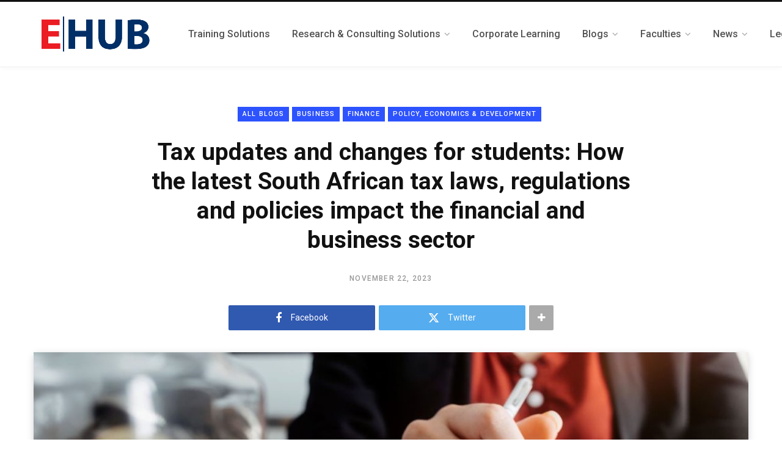

--- FILE ---
content_type: text/html; charset=UTF-8
request_url: https://ehub.enterprises.up.ac.za/2023/11/22/tax-updates-and-changes-for-students-how-the-latest-south-african-tax-laws-regulations-and-policies-impact-the-financial-and-business-sector/
body_size: 23853
content:
<!DOCTYPE html>
<html dir="ltr" lang="en-US" prefix="og: https://ogp.me/ns#">

<head>

	<meta charset="UTF-8" />
	<meta http-equiv="x-ua-compatible" content="ie=edge" />
	<meta name="viewport" content="width=device-width, initial-scale=1" />
	<link rel="profile" href="http://gmpg.org/xfn/11" />
	
	<title>Tax updates and changes for students: How the latest South African tax laws, regulations and policies impact the financial and business sector - E-Hub</title><link rel="preload" as="font" href="/wp-content/themes/contentberg/css/icons/fonts/ts-icons.woff2?v1" type="font/woff2" crossorigin="anonymous" />
	<style>img:is([sizes="auto" i], [sizes^="auto," i]) { contain-intrinsic-size: 3000px 1500px }</style>
	
		<!-- All in One SEO 4.5.4 - aioseo.com -->
		<meta name="description" content="As an intermediate taxation student, it is important to stay informed about the latest tax laws, regulations, and policies in South Africa. These updates can have a significant impact on the financial sector and businesses, as well as understanding how they will affect you is crucial for your future career. Recent tax updates in South" />
		<meta name="robots" content="max-image-preview:large" />
		<link rel="canonical" href="https://ehub.enterprises.up.ac.za/2023/11/22/tax-updates-and-changes-for-students-how-the-latest-south-african-tax-laws-regulations-and-policies-impact-the-financial-and-business-sector/" />
		<meta name="generator" content="All in One SEO (AIOSEO) 4.5.4" />
		<meta property="og:locale" content="en_US" />
		<meta property="og:site_name" content="E-Hub  - Transforming knowledge to Insights" />
		<meta property="og:type" content="article" />
		<meta property="og:title" content="Tax updates and changes for students: How the latest South African tax laws, regulations and policies impact the financial and business sector - E-Hub" />
		<meta property="og:description" content="As an intermediate taxation student, it is important to stay informed about the latest tax laws, regulations, and policies in South Africa. These updates can have a significant impact on the financial sector and businesses, as well as understanding how they will affect you is crucial for your future career. Recent tax updates in South" />
		<meta property="og:url" content="https://ehub.enterprises.up.ac.za/2023/11/22/tax-updates-and-changes-for-students-how-the-latest-south-african-tax-laws-regulations-and-policies-impact-the-financial-and-business-sector/" />
		<meta property="article:published_time" content="2023-11-22T13:11:44+00:00" />
		<meta property="article:modified_time" content="2024-01-20T06:02:43+00:00" />
		<meta name="twitter:card" content="summary_large_image" />
		<meta name="twitter:title" content="Tax updates and changes for students: How the latest South African tax laws, regulations and policies impact the financial and business sector - E-Hub" />
		<meta name="twitter:description" content="As an intermediate taxation student, it is important to stay informed about the latest tax laws, regulations, and policies in South Africa. These updates can have a significant impact on the financial sector and businesses, as well as understanding how they will affect you is crucial for your future career. Recent tax updates in South" />
		<script type="application/ld+json" class="aioseo-schema">
			{"@context":"https:\/\/schema.org","@graph":[{"@type":"BlogPosting","@id":"https:\/\/ehub.enterprises.up.ac.za\/2023\/11\/22\/tax-updates-and-changes-for-students-how-the-latest-south-african-tax-laws-regulations-and-policies-impact-the-financial-and-business-sector\/#blogposting","name":"Tax updates and changes for students: How the latest South African tax laws, regulations and policies impact the financial and business sector - E-Hub","headline":"Tax updates and changes for students: How the latest South African tax laws, regulations and policies impact the financial and business sector","author":{"@id":"https:\/\/ehub.enterprises.up.ac.za\/author\/eupwpadmin\/#author"},"publisher":{"@id":"https:\/\/ehub.enterprises.up.ac.za\/#organization"},"image":{"@type":"ImageObject","url":"\/wp-content\/uploads\/2023\/11\/191095997_l.jpg","width":1400,"height":933},"datePublished":"2023-11-22T13:11:44+00:00","dateModified":"2024-01-20T06:02:43+00:00","inLanguage":"en-US","commentCount":3,"mainEntityOfPage":{"@id":"https:\/\/ehub.enterprises.up.ac.za\/2023\/11\/22\/tax-updates-and-changes-for-students-how-the-latest-south-african-tax-laws-regulations-and-policies-impact-the-financial-and-business-sector\/#webpage"},"isPartOf":{"@id":"https:\/\/ehub.enterprises.up.ac.za\/2023\/11\/22\/tax-updates-and-changes-for-students-how-the-latest-south-african-tax-laws-regulations-and-policies-impact-the-financial-and-business-sector\/#webpage"},"articleSection":"All Blogs, Business, Finance, POLICY, ECONOMICS &amp; DEVELOPMENT"},{"@type":"BreadcrumbList","@id":"https:\/\/ehub.enterprises.up.ac.za\/2023\/11\/22\/tax-updates-and-changes-for-students-how-the-latest-south-african-tax-laws-regulations-and-policies-impact-the-financial-and-business-sector\/#breadcrumblist","itemListElement":[{"@type":"ListItem","@id":"https:\/\/ehub.enterprises.up.ac.za\/#listItem","position":1,"name":"Home","item":"https:\/\/ehub.enterprises.up.ac.za\/","nextItem":"https:\/\/ehub.enterprises.up.ac.za\/2023\/#listItem"},{"@type":"ListItem","@id":"https:\/\/ehub.enterprises.up.ac.za\/2023\/#listItem","position":2,"name":"2023","item":"https:\/\/ehub.enterprises.up.ac.za\/2023\/","nextItem":"https:\/\/ehub.enterprises.up.ac.za\/2023\/11\/#listItem","previousItem":"https:\/\/ehub.enterprises.up.ac.za\/#listItem"},{"@type":"ListItem","@id":"https:\/\/ehub.enterprises.up.ac.za\/2023\/11\/#listItem","position":3,"name":"November","item":"https:\/\/ehub.enterprises.up.ac.za\/2023\/11\/","nextItem":"https:\/\/ehub.enterprises.up.ac.za\/2023\/11\/22\/#listItem","previousItem":"https:\/\/ehub.enterprises.up.ac.za\/2023\/#listItem"},{"@type":"ListItem","@id":"https:\/\/ehub.enterprises.up.ac.za\/2023\/11\/22\/#listItem","position":4,"name":"22","item":"https:\/\/ehub.enterprises.up.ac.za\/2023\/11\/22\/","nextItem":"https:\/\/ehub.enterprises.up.ac.za\/2023\/11\/22\/tax-updates-and-changes-for-students-how-the-latest-south-african-tax-laws-regulations-and-policies-impact-the-financial-and-business-sector\/#listItem","previousItem":"https:\/\/ehub.enterprises.up.ac.za\/2023\/11\/#listItem"},{"@type":"ListItem","@id":"https:\/\/ehub.enterprises.up.ac.za\/2023\/11\/22\/tax-updates-and-changes-for-students-how-the-latest-south-african-tax-laws-regulations-and-policies-impact-the-financial-and-business-sector\/#listItem","position":5,"name":"Tax updates and changes for students: How the latest South African tax laws, regulations and policies impact the financial and business sector","previousItem":"https:\/\/ehub.enterprises.up.ac.za\/2023\/11\/22\/#listItem"}]},{"@type":"Organization","@id":"https:\/\/ehub.enterprises.up.ac.za\/#organization","name":"E-Hub","url":"https:\/\/ehub.enterprises.up.ac.za\/"},{"@type":"Person","@id":"https:\/\/ehub.enterprises.up.ac.za\/author\/eupwpadmin\/#author","url":"https:\/\/ehub.enterprises.up.ac.za\/author\/eupwpadmin\/","name":"Joseph Kapala","image":{"@type":"ImageObject","@id":"https:\/\/ehub.enterprises.up.ac.za\/2023\/11\/22\/tax-updates-and-changes-for-students-how-the-latest-south-african-tax-laws-regulations-and-policies-impact-the-financial-and-business-sector\/#authorImage","url":"https:\/\/secure.gravatar.com\/avatar\/67f94d963bcbb5bc46580f697cbdc081?s=96&d=mm&r=g","width":96,"height":96,"caption":"Joseph Kapala"}},{"@type":"WebPage","@id":"https:\/\/ehub.enterprises.up.ac.za\/2023\/11\/22\/tax-updates-and-changes-for-students-how-the-latest-south-african-tax-laws-regulations-and-policies-impact-the-financial-and-business-sector\/#webpage","url":"https:\/\/ehub.enterprises.up.ac.za\/2023\/11\/22\/tax-updates-and-changes-for-students-how-the-latest-south-african-tax-laws-regulations-and-policies-impact-the-financial-and-business-sector\/","name":"Tax updates and changes for students: How the latest South African tax laws, regulations and policies impact the financial and business sector - E-Hub","description":"As an intermediate taxation student, it is important to stay informed about the latest tax laws, regulations, and policies in South Africa. These updates can have a significant impact on the financial sector and businesses, as well as understanding how they will affect you is crucial for your future career. Recent tax updates in South","inLanguage":"en-US","isPartOf":{"@id":"https:\/\/ehub.enterprises.up.ac.za\/#website"},"breadcrumb":{"@id":"https:\/\/ehub.enterprises.up.ac.za\/2023\/11\/22\/tax-updates-and-changes-for-students-how-the-latest-south-african-tax-laws-regulations-and-policies-impact-the-financial-and-business-sector\/#breadcrumblist"},"author":{"@id":"https:\/\/ehub.enterprises.up.ac.za\/author\/eupwpadmin\/#author"},"creator":{"@id":"https:\/\/ehub.enterprises.up.ac.za\/author\/eupwpadmin\/#author"},"image":{"@type":"ImageObject","url":"\/wp-content\/uploads\/2023\/11\/191095997_l.jpg","@id":"https:\/\/ehub.enterprises.up.ac.za\/2023\/11\/22\/tax-updates-and-changes-for-students-how-the-latest-south-african-tax-laws-regulations-and-policies-impact-the-financial-and-business-sector\/#mainImage","width":1400,"height":933},"primaryImageOfPage":{"@id":"https:\/\/ehub.enterprises.up.ac.za\/2023\/11\/22\/tax-updates-and-changes-for-students-how-the-latest-south-african-tax-laws-regulations-and-policies-impact-the-financial-and-business-sector\/#mainImage"},"datePublished":"2023-11-22T13:11:44+00:00","dateModified":"2024-01-20T06:02:43+00:00"},{"@type":"WebSite","@id":"https:\/\/ehub.enterprises.up.ac.za\/#website","url":"https:\/\/ehub.enterprises.up.ac.za\/","name":"E-Hub","description":"Transforming knowledge to Insights","inLanguage":"en-US","publisher":{"@id":"https:\/\/ehub.enterprises.up.ac.za\/#organization"}}]}
		</script>
		<!-- All in One SEO -->

<link rel='dns-prefetch' href='//ehub.enterprises.up.ac.za' />
<link rel='dns-prefetch' href='//www.googletagmanager.com' />
<link rel='dns-prefetch' href='//fonts.googleapis.com' />
<link rel="alternate" type="application/rss+xml" title="E-Hub  &raquo; Feed" href="https://ehub.enterprises.up.ac.za/feed/" />
<link rel="alternate" type="application/rss+xml" title="E-Hub  &raquo; Comments Feed" href="https://ehub.enterprises.up.ac.za/comments/feed/" />
<link rel="alternate" type="application/rss+xml" title="E-Hub  &raquo; Tax updates and changes for students: How the latest South African tax laws, regulations and policies impact the financial and business sector Comments Feed" href="https://ehub.enterprises.up.ac.za/2023/11/22/tax-updates-and-changes-for-students-how-the-latest-south-african-tax-laws-regulations-and-policies-impact-the-financial-and-business-sector/feed/" />
<script type="text/javascript">
/* <![CDATA[ */
window._wpemojiSettings = {"baseUrl":"https:\/\/s.w.org\/images\/core\/emoji\/15.0.3\/72x72\/","ext":".png","svgUrl":"https:\/\/s.w.org\/images\/core\/emoji\/15.0.3\/svg\/","svgExt":".svg","source":{"concatemoji":"https:\/\/ehub.enterprises.up.ac.za\/wp-includes\/js\/wp-emoji-release.min.js?ver=6.7.4"}};
/*! This file is auto-generated */
!function(i,n){var o,s,e;function c(e){try{var t={supportTests:e,timestamp:(new Date).valueOf()};sessionStorage.setItem(o,JSON.stringify(t))}catch(e){}}function p(e,t,n){e.clearRect(0,0,e.canvas.width,e.canvas.height),e.fillText(t,0,0);var t=new Uint32Array(e.getImageData(0,0,e.canvas.width,e.canvas.height).data),r=(e.clearRect(0,0,e.canvas.width,e.canvas.height),e.fillText(n,0,0),new Uint32Array(e.getImageData(0,0,e.canvas.width,e.canvas.height).data));return t.every(function(e,t){return e===r[t]})}function u(e,t,n){switch(t){case"flag":return n(e,"\ud83c\udff3\ufe0f\u200d\u26a7\ufe0f","\ud83c\udff3\ufe0f\u200b\u26a7\ufe0f")?!1:!n(e,"\ud83c\uddfa\ud83c\uddf3","\ud83c\uddfa\u200b\ud83c\uddf3")&&!n(e,"\ud83c\udff4\udb40\udc67\udb40\udc62\udb40\udc65\udb40\udc6e\udb40\udc67\udb40\udc7f","\ud83c\udff4\u200b\udb40\udc67\u200b\udb40\udc62\u200b\udb40\udc65\u200b\udb40\udc6e\u200b\udb40\udc67\u200b\udb40\udc7f");case"emoji":return!n(e,"\ud83d\udc26\u200d\u2b1b","\ud83d\udc26\u200b\u2b1b")}return!1}function f(e,t,n){var r="undefined"!=typeof WorkerGlobalScope&&self instanceof WorkerGlobalScope?new OffscreenCanvas(300,150):i.createElement("canvas"),a=r.getContext("2d",{willReadFrequently:!0}),o=(a.textBaseline="top",a.font="600 32px Arial",{});return e.forEach(function(e){o[e]=t(a,e,n)}),o}function t(e){var t=i.createElement("script");t.src=e,t.defer=!0,i.head.appendChild(t)}"undefined"!=typeof Promise&&(o="wpEmojiSettingsSupports",s=["flag","emoji"],n.supports={everything:!0,everythingExceptFlag:!0},e=new Promise(function(e){i.addEventListener("DOMContentLoaded",e,{once:!0})}),new Promise(function(t){var n=function(){try{var e=JSON.parse(sessionStorage.getItem(o));if("object"==typeof e&&"number"==typeof e.timestamp&&(new Date).valueOf()<e.timestamp+604800&&"object"==typeof e.supportTests)return e.supportTests}catch(e){}return null}();if(!n){if("undefined"!=typeof Worker&&"undefined"!=typeof OffscreenCanvas&&"undefined"!=typeof URL&&URL.createObjectURL&&"undefined"!=typeof Blob)try{var e="postMessage("+f.toString()+"("+[JSON.stringify(s),u.toString(),p.toString()].join(",")+"));",r=new Blob([e],{type:"text/javascript"}),a=new Worker(URL.createObjectURL(r),{name:"wpTestEmojiSupports"});return void(a.onmessage=function(e){c(n=e.data),a.terminate(),t(n)})}catch(e){}c(n=f(s,u,p))}t(n)}).then(function(e){for(var t in e)n.supports[t]=e[t],n.supports.everything=n.supports.everything&&n.supports[t],"flag"!==t&&(n.supports.everythingExceptFlag=n.supports.everythingExceptFlag&&n.supports[t]);n.supports.everythingExceptFlag=n.supports.everythingExceptFlag&&!n.supports.flag,n.DOMReady=!1,n.readyCallback=function(){n.DOMReady=!0}}).then(function(){return e}).then(function(){var e;n.supports.everything||(n.readyCallback(),(e=n.source||{}).concatemoji?t(e.concatemoji):e.wpemoji&&e.twemoji&&(t(e.twemoji),t(e.wpemoji)))}))}((window,document),window._wpemojiSettings);
/* ]]> */
</script>
<link rel='stylesheet' id='hfe-widgets-style-css' href='/wp-content/plugins/header-footer-elementor/inc/widgets-css/frontend.css?ver=1.6.37' type='text/css' media='all' />
<link rel='stylesheet' id='embedpress-plyr-css-css' href='/wp-content/plugins/embedpress/assets/css/plyr.css?ver=1760593729' type='text/css' media='all' />
<link rel='stylesheet' id='embedpress-carousel-vendor-css-css' href='/wp-content/plugins/embedpress/assets/css/carousel.min.css?ver=1760593729' type='text/css' media='all' />
<link rel='stylesheet' id='embedpress-glider-css-css' href='/wp-content/plugins/embedpress/assets/css/glider.min.css?ver=1760593729' type='text/css' media='all' />
<link rel='stylesheet' id='embedpress-css-css' href='/wp-content/plugins/embedpress/assets/css/embedpress.css?ver=1760593729' type='text/css' media='all' />
<link rel='stylesheet' id='embedpress-meetup-events-css' href='/wp-content/plugins/embedpress/assets/css/meetup-events.css?ver=1760593729' type='text/css' media='all' />
<link rel='stylesheet' id='embedpress-blocks-style-css' href='/wp-content/plugins/embedpress/assets/css/blocks.build.css?ver=1760593729' type='text/css' media='all' />
<style id='wp-emoji-styles-inline-css' type='text/css'>

	img.wp-smiley, img.emoji {
		display: inline !important;
		border: none !important;
		box-shadow: none !important;
		height: 1em !important;
		width: 1em !important;
		margin: 0 0.07em !important;
		vertical-align: -0.1em !important;
		background: none !important;
		padding: 0 !important;
	}
</style>
<link rel='stylesheet' id='wp-block-library-css' href='https://ehub.enterprises.up.ac.za/wp-includes/css/dist/block-library/style.min.css?ver=6.7.4' type='text/css' media='all' />
<link rel='stylesheet' id='cb-carousel-style-css' href='/wp-content/plugins/carousel-block/blocks/../build/carousel-legacy/style-index.css?ver=2.0.6' type='text/css' media='all' />
<style id='cb-carousel-v2-style-inline-css' type='text/css'>
.wp-block-cb-carousel-v2{position:relative}.wp-block-cb-carousel-v2[data-cb-pagination=true] .swiper-horizontal{margin-bottom:calc(var(--wp--custom--carousel-block--pagination-bullet-size, 8px)*4)}.wp-block-cb-carousel-v2 .cb-button-next,.wp-block-cb-carousel-v2 .cb-button-prev{color:var(--wp--custom--carousel-block--navigation-color,#000);height:var(--wp--custom--carousel-block--navigation-size,22px);margin-top:calc(0px - var(--wp--custom--carousel-block--navigation-size, 22px)/2);width:calc(var(--wp--custom--carousel-block--navigation-size, 22px)/44*27)}.wp-block-cb-carousel-v2 .cb-button-next:after,.wp-block-cb-carousel-v2 .cb-button-prev:after{font-size:var(--wp--custom--carousel-block--navigation-size,22px)}.wp-block-cb-carousel-v2 .cb-button-next:hover,.wp-block-cb-carousel-v2 .cb-button-prev:hover{color:var(--wp--custom--carousel-block--navigation-hover-color,var(--wp--custom--carousel-block--navigation-color,#000))}.wp-block-cb-carousel-v2 .cb-button-prev,.wp-block-cb-carousel-v2.cb-rtl .cb-button-next{left:calc(var(--wp--custom--carousel-block--navigation-size, 22px)*-1/44*27 - var(--wp--custom--carousel-block--navigation-sides-offset, 10px));right:auto}.wp-block-cb-carousel-v2 .cb-button-next,.wp-block-cb-carousel-v2.cb-rtl .cb-button-prev{left:auto;right:calc(var(--wp--custom--carousel-block--navigation-size, 22px)*-1/44*27 - var(--wp--custom--carousel-block--navigation-sides-offset, 10px))}.wp-block-cb-carousel-v2.cb-rtl .cb-button-next,.wp-block-cb-carousel-v2.cb-rtl .cb-button-prev{transform:scaleX(-1)}.wp-block-cb-carousel-v2 .cb-pagination.swiper-pagination-horizontal{bottom:var(--wp--custom--carousel-block--pagination-bottom,-20px);display:flex;justify-content:center;top:var(--wp--custom--carousel-block--pagination-top,auto)}.wp-block-cb-carousel-v2 .cb-pagination.swiper-pagination-horizontal.swiper-pagination-bullets .cb-pagination-bullet{margin:0 var(--wp--custom--carousel-block--pagination-bullet-horizontal-gap,4px)}.wp-block-cb-carousel-v2 .cb-pagination .cb-pagination-bullet{background:var(--wp--custom--carousel-block--pagination-bullet-color,var(--wp--custom--carousel-block--pagination-bullet-inactive-color,#000));height:var(--wp--custom--carousel-block--pagination-bullet-size,8px);opacity:var(--wp--custom--carousel-block--pagination-bullet-inactive-opacity,var(--wp--custom--carousel-block--pagination-bullet-opacity,.2));width:var(--wp--custom--carousel-block--pagination-bullet-size,8px)}.wp-block-cb-carousel-v2 .cb-pagination .cb-pagination-bullet.swiper-pagination-bullet-active{background:var(--wp--custom--carousel-block--pagination-bullet-active-color,#000);opacity:var(--wp--custom--carousel-block--pagination-bullet-active-opacity,1)}.wp-block-cb-carousel-v2 .cb-pagination .cb-pagination-bullet:not(.swiper-pagination-bullet-active):hover{background:var(--wp--custom--carousel-block--pagination-bullet-hover-color,var(--wp--custom--carousel-block--pagination-bullet-inactive-hover-color,var(--wp--custom--carousel-block--pagination-bullet-active-color,#000)));opacity:var(--wp--custom--carousel-block--pagination-bullet-inactive-hover-opacity,var(--wp--custom--carousel-block--pagination-bullet-inactive-opacity,.2))}.wp-block-cb-carousel-v2.alignfull .cb-button-next,.wp-block-cb-carousel-v2.alignfull .cb-button-prev{color:var(--wp--custom--carousel-block--navigation-alignfull-color,#000)}.wp-block-cb-carousel-v2.alignfull .cb-button-prev,.wp-block-cb-carousel-v2.alignfull.cb-rtl .cb-button-next{left:var(--wp--custom--carousel-block--navigation-sides-offset,10px);right:auto}.wp-block-cb-carousel-v2.alignfull .cb-button-next,.wp-block-cb-carousel-v2.alignfull.cb-rtl .cb-button-prev{left:auto;right:var(--wp--custom--carousel-block--navigation-sides-offset,10px)}.wp-block-cb-carousel-v2 .wp-block-image{margin-bottom:var(--wp--custom--carousel-block--image-margin-bottom,0);margin-top:var(--wp--custom--carousel-block--image-margin-top,0)}.wp-block-cb-carousel-v2 .wp-block-cover{margin-bottom:var(--wp--custom--carousel-block--cover-margin-bottom,0);margin-top:var(--wp--custom--carousel-block--cover-margin-top,0)}.wp-block-cb-carousel-v2 .wp-block-cover.aligncenter,.wp-block-cb-carousel-v2 .wp-block-image.aligncenter{margin-left:auto!important;margin-right:auto!important}

</style>
<style id='classic-theme-styles-inline-css' type='text/css'>
/*! This file is auto-generated */
.wp-block-button__link{color:#fff;background-color:#32373c;border-radius:9999px;box-shadow:none;text-decoration:none;padding:calc(.667em + 2px) calc(1.333em + 2px);font-size:1.125em}.wp-block-file__button{background:#32373c;color:#fff;text-decoration:none}
</style>
<style id='global-styles-inline-css' type='text/css'>
:root{--wp--preset--aspect-ratio--square: 1;--wp--preset--aspect-ratio--4-3: 4/3;--wp--preset--aspect-ratio--3-4: 3/4;--wp--preset--aspect-ratio--3-2: 3/2;--wp--preset--aspect-ratio--2-3: 2/3;--wp--preset--aspect-ratio--16-9: 16/9;--wp--preset--aspect-ratio--9-16: 9/16;--wp--preset--color--black: #000000;--wp--preset--color--cyan-bluish-gray: #abb8c3;--wp--preset--color--white: #ffffff;--wp--preset--color--pale-pink: #f78da7;--wp--preset--color--vivid-red: #cf2e2e;--wp--preset--color--luminous-vivid-orange: #ff6900;--wp--preset--color--luminous-vivid-amber: #fcb900;--wp--preset--color--light-green-cyan: #7bdcb5;--wp--preset--color--vivid-green-cyan: #00d084;--wp--preset--color--pale-cyan-blue: #8ed1fc;--wp--preset--color--vivid-cyan-blue: #0693e3;--wp--preset--color--vivid-purple: #9b51e0;--wp--preset--gradient--vivid-cyan-blue-to-vivid-purple: linear-gradient(135deg,rgba(6,147,227,1) 0%,rgb(155,81,224) 100%);--wp--preset--gradient--light-green-cyan-to-vivid-green-cyan: linear-gradient(135deg,rgb(122,220,180) 0%,rgb(0,208,130) 100%);--wp--preset--gradient--luminous-vivid-amber-to-luminous-vivid-orange: linear-gradient(135deg,rgba(252,185,0,1) 0%,rgba(255,105,0,1) 100%);--wp--preset--gradient--luminous-vivid-orange-to-vivid-red: linear-gradient(135deg,rgba(255,105,0,1) 0%,rgb(207,46,46) 100%);--wp--preset--gradient--very-light-gray-to-cyan-bluish-gray: linear-gradient(135deg,rgb(238,238,238) 0%,rgb(169,184,195) 100%);--wp--preset--gradient--cool-to-warm-spectrum: linear-gradient(135deg,rgb(74,234,220) 0%,rgb(151,120,209) 20%,rgb(207,42,186) 40%,rgb(238,44,130) 60%,rgb(251,105,98) 80%,rgb(254,248,76) 100%);--wp--preset--gradient--blush-light-purple: linear-gradient(135deg,rgb(255,206,236) 0%,rgb(152,150,240) 100%);--wp--preset--gradient--blush-bordeaux: linear-gradient(135deg,rgb(254,205,165) 0%,rgb(254,45,45) 50%,rgb(107,0,62) 100%);--wp--preset--gradient--luminous-dusk: linear-gradient(135deg,rgb(255,203,112) 0%,rgb(199,81,192) 50%,rgb(65,88,208) 100%);--wp--preset--gradient--pale-ocean: linear-gradient(135deg,rgb(255,245,203) 0%,rgb(182,227,212) 50%,rgb(51,167,181) 100%);--wp--preset--gradient--electric-grass: linear-gradient(135deg,rgb(202,248,128) 0%,rgb(113,206,126) 100%);--wp--preset--gradient--midnight: linear-gradient(135deg,rgb(2,3,129) 0%,rgb(40,116,252) 100%);--wp--preset--font-size--small: 13px;--wp--preset--font-size--medium: 20px;--wp--preset--font-size--large: 36px;--wp--preset--font-size--x-large: 42px;--wp--preset--spacing--20: 0.44rem;--wp--preset--spacing--30: 0.67rem;--wp--preset--spacing--40: 1rem;--wp--preset--spacing--50: 1.5rem;--wp--preset--spacing--60: 2.25rem;--wp--preset--spacing--70: 3.38rem;--wp--preset--spacing--80: 5.06rem;--wp--preset--shadow--natural: 6px 6px 9px rgba(0, 0, 0, 0.2);--wp--preset--shadow--deep: 12px 12px 50px rgba(0, 0, 0, 0.4);--wp--preset--shadow--sharp: 6px 6px 0px rgba(0, 0, 0, 0.2);--wp--preset--shadow--outlined: 6px 6px 0px -3px rgba(255, 255, 255, 1), 6px 6px rgba(0, 0, 0, 1);--wp--preset--shadow--crisp: 6px 6px 0px rgba(0, 0, 0, 1);}:where(.is-layout-flex){gap: 0.5em;}:where(.is-layout-grid){gap: 0.5em;}body .is-layout-flex{display: flex;}.is-layout-flex{flex-wrap: wrap;align-items: center;}.is-layout-flex > :is(*, div){margin: 0;}body .is-layout-grid{display: grid;}.is-layout-grid > :is(*, div){margin: 0;}:where(.wp-block-columns.is-layout-flex){gap: 2em;}:where(.wp-block-columns.is-layout-grid){gap: 2em;}:where(.wp-block-post-template.is-layout-flex){gap: 1.25em;}:where(.wp-block-post-template.is-layout-grid){gap: 1.25em;}.has-black-color{color: var(--wp--preset--color--black) !important;}.has-cyan-bluish-gray-color{color: var(--wp--preset--color--cyan-bluish-gray) !important;}.has-white-color{color: var(--wp--preset--color--white) !important;}.has-pale-pink-color{color: var(--wp--preset--color--pale-pink) !important;}.has-vivid-red-color{color: var(--wp--preset--color--vivid-red) !important;}.has-luminous-vivid-orange-color{color: var(--wp--preset--color--luminous-vivid-orange) !important;}.has-luminous-vivid-amber-color{color: var(--wp--preset--color--luminous-vivid-amber) !important;}.has-light-green-cyan-color{color: var(--wp--preset--color--light-green-cyan) !important;}.has-vivid-green-cyan-color{color: var(--wp--preset--color--vivid-green-cyan) !important;}.has-pale-cyan-blue-color{color: var(--wp--preset--color--pale-cyan-blue) !important;}.has-vivid-cyan-blue-color{color: var(--wp--preset--color--vivid-cyan-blue) !important;}.has-vivid-purple-color{color: var(--wp--preset--color--vivid-purple) !important;}.has-black-background-color{background-color: var(--wp--preset--color--black) !important;}.has-cyan-bluish-gray-background-color{background-color: var(--wp--preset--color--cyan-bluish-gray) !important;}.has-white-background-color{background-color: var(--wp--preset--color--white) !important;}.has-pale-pink-background-color{background-color: var(--wp--preset--color--pale-pink) !important;}.has-vivid-red-background-color{background-color: var(--wp--preset--color--vivid-red) !important;}.has-luminous-vivid-orange-background-color{background-color: var(--wp--preset--color--luminous-vivid-orange) !important;}.has-luminous-vivid-amber-background-color{background-color: var(--wp--preset--color--luminous-vivid-amber) !important;}.has-light-green-cyan-background-color{background-color: var(--wp--preset--color--light-green-cyan) !important;}.has-vivid-green-cyan-background-color{background-color: var(--wp--preset--color--vivid-green-cyan) !important;}.has-pale-cyan-blue-background-color{background-color: var(--wp--preset--color--pale-cyan-blue) !important;}.has-vivid-cyan-blue-background-color{background-color: var(--wp--preset--color--vivid-cyan-blue) !important;}.has-vivid-purple-background-color{background-color: var(--wp--preset--color--vivid-purple) !important;}.has-black-border-color{border-color: var(--wp--preset--color--black) !important;}.has-cyan-bluish-gray-border-color{border-color: var(--wp--preset--color--cyan-bluish-gray) !important;}.has-white-border-color{border-color: var(--wp--preset--color--white) !important;}.has-pale-pink-border-color{border-color: var(--wp--preset--color--pale-pink) !important;}.has-vivid-red-border-color{border-color: var(--wp--preset--color--vivid-red) !important;}.has-luminous-vivid-orange-border-color{border-color: var(--wp--preset--color--luminous-vivid-orange) !important;}.has-luminous-vivid-amber-border-color{border-color: var(--wp--preset--color--luminous-vivid-amber) !important;}.has-light-green-cyan-border-color{border-color: var(--wp--preset--color--light-green-cyan) !important;}.has-vivid-green-cyan-border-color{border-color: var(--wp--preset--color--vivid-green-cyan) !important;}.has-pale-cyan-blue-border-color{border-color: var(--wp--preset--color--pale-cyan-blue) !important;}.has-vivid-cyan-blue-border-color{border-color: var(--wp--preset--color--vivid-cyan-blue) !important;}.has-vivid-purple-border-color{border-color: var(--wp--preset--color--vivid-purple) !important;}.has-vivid-cyan-blue-to-vivid-purple-gradient-background{background: var(--wp--preset--gradient--vivid-cyan-blue-to-vivid-purple) !important;}.has-light-green-cyan-to-vivid-green-cyan-gradient-background{background: var(--wp--preset--gradient--light-green-cyan-to-vivid-green-cyan) !important;}.has-luminous-vivid-amber-to-luminous-vivid-orange-gradient-background{background: var(--wp--preset--gradient--luminous-vivid-amber-to-luminous-vivid-orange) !important;}.has-luminous-vivid-orange-to-vivid-red-gradient-background{background: var(--wp--preset--gradient--luminous-vivid-orange-to-vivid-red) !important;}.has-very-light-gray-to-cyan-bluish-gray-gradient-background{background: var(--wp--preset--gradient--very-light-gray-to-cyan-bluish-gray) !important;}.has-cool-to-warm-spectrum-gradient-background{background: var(--wp--preset--gradient--cool-to-warm-spectrum) !important;}.has-blush-light-purple-gradient-background{background: var(--wp--preset--gradient--blush-light-purple) !important;}.has-blush-bordeaux-gradient-background{background: var(--wp--preset--gradient--blush-bordeaux) !important;}.has-luminous-dusk-gradient-background{background: var(--wp--preset--gradient--luminous-dusk) !important;}.has-pale-ocean-gradient-background{background: var(--wp--preset--gradient--pale-ocean) !important;}.has-electric-grass-gradient-background{background: var(--wp--preset--gradient--electric-grass) !important;}.has-midnight-gradient-background{background: var(--wp--preset--gradient--midnight) !important;}.has-small-font-size{font-size: var(--wp--preset--font-size--small) !important;}.has-medium-font-size{font-size: var(--wp--preset--font-size--medium) !important;}.has-large-font-size{font-size: var(--wp--preset--font-size--large) !important;}.has-x-large-font-size{font-size: var(--wp--preset--font-size--x-large) !important;}
:where(.wp-block-post-template.is-layout-flex){gap: 1.25em;}:where(.wp-block-post-template.is-layout-grid){gap: 1.25em;}
:where(.wp-block-columns.is-layout-flex){gap: 2em;}:where(.wp-block-columns.is-layout-grid){gap: 2em;}
:root :where(.wp-block-pullquote){font-size: 1.5em;line-height: 1.6;}
</style>
<link rel='stylesheet' id='app_service_email-css' href='/wp-content/plugins/app_service_email/public/css/app_service_email-public.css?ver=1.0.0' type='text/css' media='all' />
<link rel='stylesheet' id='blog-reader-public-css' href='/wp-content/plugins/blog-reader/app/public/assets/css/blog-reader-public.min.css?ver=1.1.0' type='text/css' media='all' />
<link rel='stylesheet' id='contact-form-7-css' href='/wp-content/plugins/contact-form-7/includes/css/styles.css?ver=5.8.3' type='text/css' media='all' />
<link rel='stylesheet' id='cntctfrm_form_style-css' href='/wp-content/plugins/contact-form-plugin/css/form_style.css?ver=4.2.9' type='text/css' media='all' />
<link rel='stylesheet' id='owl-carousel-style-css' href='/wp-content/plugins/post-slider-and-carousel/assets/css/owl.carousel.min.css?ver=3.2.4' type='text/css' media='all' />
<link rel='stylesheet' id='psac-public-style-css' href='/wp-content/plugins/post-slider-and-carousel/assets/css/psac-public.css?ver=3.2.4' type='text/css' media='all' />
<link rel='stylesheet' id='voice-search-css' href='/wp-content/plugins/voice-search/build/voice-search.css?ver=c5fda917eb1d8b12aca3b523b899a6b4' type='text/css' media='screen' />
<link rel='stylesheet' id='hfe-style-css' href='/wp-content/plugins/header-footer-elementor/assets/css/header-footer-elementor.css?ver=1.6.37' type='text/css' media='all' />
<link rel='stylesheet' id='elementor-frontend-css' href='/wp-content/plugins/elementor/assets/css/frontend.min.css?ver=3.26.5' type='text/css' media='all' />
<link rel='stylesheet' id='elementor-post-22-css' href='/wp-content/uploads/elementor/css/post-22.css?ver=1737366153' type='text/css' media='all' />
<link rel='stylesheet' id='contentberg-fonts-css' href='https://fonts.googleapis.com/css?family=Roboto%3A400%2C500%2C700%7CPT+Serif%3A400%2C400i%2C600%7CIBM+Plex+Serif%3A500' type='text/css' media='all' />
<link rel='stylesheet' id='contentberg-core-css' href='/wp-content/themes/contentberg/style.css?ver=3.0.0' type='text/css' media='all' />
<style id='contentberg-core-inline-css' type='text/css'>
::selection { background: rgba(98,122,229, 0.7); }
::-moz-selection { background: rgba(98,122,229, 0.7); }
.site-s-dark { --c-main: #627ae5; }
.lower-footer { background-color: #002e67; border-top: 0; }
.s-dark .lower-footer { background-color: #517a93; border-top: 0; }


</style>
<link rel='stylesheet' id='contentberg-icons-css' href='/wp-content/themes/contentberg/css/icons/icons.css?ver=3.0.0' type='text/css' media='all' />
<link rel='stylesheet' id='contentberg-lightbox-css' href='/wp-content/themes/contentberg/css/lightbox.css?ver=3.0.0' type='text/css' media='all' />
<link rel='stylesheet' id='tablepress-default-css' href='/wp-content/plugins/tablepress/css/build/default.css?ver=3.1.1' type='text/css' media='all' />
<link rel='stylesheet' id='bsfrt_frontend-css' href='/wp-content/plugins/read-meter/assets/min-css/bsfrt-frontend-css.min.css?ver=1.0.6' type='text/css' media='all' />
<link rel='stylesheet' id='site-reviews-css' href='/wp-content/plugins/site-reviews/assets/styles/default.css?ver=6.11.4' type='text/css' media='all' />
<style id='site-reviews-inline-css' type='text/css'>
.glsr-star-empty,.glsr-star-rating--stars[class*=" s"]>span{background-image:url(/wp-content/plugins/site-reviews/assets/images/stars/default/star-empty.svg)!important}.glsr-field-is-invalid .glsr-star-rating--stars[class*=" s"]>span{background-image:url(/wp-content/plugins/site-reviews/assets/images/stars/default/star-error.svg)!important}.glsr-star-half{background-image:url(/wp-content/plugins/site-reviews/assets/images/stars/default/star-half.svg)!important}.glsr-star-full,.glsr-star-rating--stars[class*=" s"]>span.gl-active,.glsr-star-rating--stars[class*=" s"]>span.gl-active.gl-selected{background-image:url(/wp-content/plugins/site-reviews/assets/images/stars/default/star-full.svg)!important}

</style>
<link rel='stylesheet' id='google-fonts-1-css' href='https://fonts.googleapis.com/css?family=Roboto%3A100%2C100italic%2C200%2C200italic%2C300%2C300italic%2C400%2C400italic%2C500%2C500italic%2C600%2C600italic%2C700%2C700italic%2C800%2C800italic%2C900%2C900italic%7CRoboto+Slab%3A100%2C100italic%2C200%2C200italic%2C300%2C300italic%2C400%2C400italic%2C500%2C500italic%2C600%2C600italic%2C700%2C700italic%2C800%2C800italic%2C900%2C900italic&#038;display=swap&#038;ver=6.7.4' type='text/css' media='all' />
<link rel="preconnect" href="https://fonts.gstatic.com/" crossorigin><!--n2css--><script type="text/javascript" src="https://ehub.enterprises.up.ac.za/wp-includes/js/jquery/jquery.min.js?ver=3.7.1" id="jquery-core-js"></script>
<script type="text/javascript" src="https://ehub.enterprises.up.ac.za/wp-includes/js/jquery/jquery-migrate.min.js?ver=3.4.1" id="jquery-migrate-js"></script>
<script type="text/javascript" src="/wp-content/plugins/app_service_email/public/js/app_service_email-public.js?ver=1.0.0" id="app_service_email-js"></script>

<!-- Google Analytics snippet added by Site Kit -->
<script type="text/javascript" src="https://www.googletagmanager.com/gtag/js?id=GT-P3NS22T" id="google_gtagjs-js" async></script>
<script type="text/javascript" id="google_gtagjs-js-after">
/* <![CDATA[ */
window.dataLayer = window.dataLayer || [];function gtag(){dataLayer.push(arguments);}
gtag('set', 'linker', {"domains":["ehub.enterprises.up.ac.za"]} );
gtag("js", new Date());
gtag("set", "developer_id.dZTNiMT", true);
gtag("config", "GT-P3NS22T");
/* ]]> */
</script>

<!-- End Google Analytics snippet added by Site Kit -->
<script></script><link rel="https://api.w.org/" href="https://ehub.enterprises.up.ac.za/wp-json/" /><link rel="alternate" title="JSON" type="application/json" href="https://ehub.enterprises.up.ac.za/wp-json/wp/v2/posts/33" /><link rel="EditURI" type="application/rsd+xml" title="RSD" href="https://ehub.enterprises.up.ac.za/xmlrpc.php?rsd" />
<meta name="generator" content="WordPress 6.7.4" />
<link rel='shortlink' href='https://ehub.enterprises.up.ac.za/?p=33' />
<link rel="alternate" title="oEmbed (JSON)" type="application/json+oembed" href="https://ehub.enterprises.up.ac.za/wp-json/oembed/1.0/embed?url=https%3A%2F%2Fehub.enterprises.up.ac.za%2F2023%2F11%2F22%2Ftax-updates-and-changes-for-students-how-the-latest-south-african-tax-laws-regulations-and-policies-impact-the-financial-and-business-sector%2F" />
<link rel="alternate" title="oEmbed (XML)" type="text/xml+oembed" href="https://ehub.enterprises.up.ac.za/wp-json/oembed/1.0/embed?url=https%3A%2F%2Fehub.enterprises.up.ac.za%2F2023%2F11%2F22%2Ftax-updates-and-changes-for-students-how-the-latest-south-african-tax-laws-regulations-and-policies-impact-the-financial-and-business-sector%2F&#038;format=xml" />
<meta name="generator" content="Employee Spotlight v4.9.8 - https://emdplugins.com" />
<meta name="generator" content="Site Kit by Google 1.118.0" /><script>var Sphere_Plugin = {"ajaxurl":"https:\/\/ehub.enterprises.up.ac.za\/wp-admin\/admin-ajax.php"};</script>
		<script>
		var BunyadSchemeKey = 'bunyad-scheme';
		(() => {
			const d = document.documentElement;
			const c = d.classList;
			var scheme = localStorage.getItem(BunyadSchemeKey);
			
			if (scheme) {
				d.dataset.origClass = c;
				scheme === 'dark' ? c.remove('s-light', 'site-s-light') : c.remove('s-dark', 'site-s-dark');
				c.add('site-s-' + scheme, 's-' + scheme);
			}
		})();
		</script>
		<meta name="google-site-verification" content="2gndDM7flXsuPPg4n3SG4UPY4PclI-O1rwxiSPhiLVc"><meta name="generator" content="Elementor 3.26.5; features: e_font_icon_svg, additional_custom_breakpoints; settings: css_print_method-external, google_font-enabled, font_display-swap">
			<style>
				.e-con.e-parent:nth-of-type(n+4):not(.e-lazyloaded):not(.e-no-lazyload),
				.e-con.e-parent:nth-of-type(n+4):not(.e-lazyloaded):not(.e-no-lazyload) * {
					background-image: none !important;
				}
				@media screen and (max-height: 1024px) {
					.e-con.e-parent:nth-of-type(n+3):not(.e-lazyloaded):not(.e-no-lazyload),
					.e-con.e-parent:nth-of-type(n+3):not(.e-lazyloaded):not(.e-no-lazyload) * {
						background-image: none !important;
					}
				}
				@media screen and (max-height: 640px) {
					.e-con.e-parent:nth-of-type(n+2):not(.e-lazyloaded):not(.e-no-lazyload),
					.e-con.e-parent:nth-of-type(n+2):not(.e-lazyloaded):not(.e-no-lazyload) * {
						background-image: none !important;
					}
				}
			</style>
			
<style type="text/css">
.entry-content .bsf-rt-reading-time{
background: #eeeeee;

color: #333333;

font-size: 15px;

margin-top: 
		1px;

margin-right: 
		1px;

margin-bottom: 
		1px;

margin-left: 
		1px;

padding-top: 
		0.5em;

padding-right: 
		0.7em;

padding-bottom: 
		0.5em;

padding-left: 
		0.7em;

width: max-content;

display: block;

min-width: 100px;

}

</style>
		<!--Start of Tawk.to Script-->
<script type="text/javascript">
var Tawk_API=Tawk_API||{}, Tawk_LoadStart=new Date();
(function(){
var s1=document.createElement("script"),s0=document.getElementsByTagName("script")[0];
s1.async=true;
s1.src='https://embed.tawk.to/636244d1b0d6371309ccdf60/1ggrtpktj';
s1.charset='UTF-8';
s1.setAttribute('crossorigin','*');
s0.parentNode.insertBefore(s1,s0);
})();
</script>
<!--End of Tawk.to Script-->
<meta name="generator" content="Powered by Slider Revolution 6.7.7 - responsive, Mobile-Friendly Slider Plugin for WordPress with comfortable drag and drop interface." />
<link rel="icon" href="/wp-content/uploads/2023/11/cropped-0000165-32x32.png" sizes="32x32" />
<link rel="icon" href="/wp-content/uploads/2023/11/cropped-0000165-192x192.png" sizes="192x192" />
<link rel="apple-touch-icon" href="/wp-content/uploads/2023/11/cropped-0000165-180x180.png" />
<meta name="msapplication-TileImage" content="/wp-content/uploads/2023/11/cropped-0000165-270x270.png" />
<script>function setREVStartSize(e){
			//window.requestAnimationFrame(function() {
				window.RSIW = window.RSIW===undefined ? window.innerWidth : window.RSIW;
				window.RSIH = window.RSIH===undefined ? window.innerHeight : window.RSIH;
				try {
					var pw = document.getElementById(e.c).parentNode.offsetWidth,
						newh;
					pw = pw===0 || isNaN(pw) || (e.l=="fullwidth" || e.layout=="fullwidth") ? window.RSIW : pw;
					e.tabw = e.tabw===undefined ? 0 : parseInt(e.tabw);
					e.thumbw = e.thumbw===undefined ? 0 : parseInt(e.thumbw);
					e.tabh = e.tabh===undefined ? 0 : parseInt(e.tabh);
					e.thumbh = e.thumbh===undefined ? 0 : parseInt(e.thumbh);
					e.tabhide = e.tabhide===undefined ? 0 : parseInt(e.tabhide);
					e.thumbhide = e.thumbhide===undefined ? 0 : parseInt(e.thumbhide);
					e.mh = e.mh===undefined || e.mh=="" || e.mh==="auto" ? 0 : parseInt(e.mh,0);
					if(e.layout==="fullscreen" || e.l==="fullscreen")
						newh = Math.max(e.mh,window.RSIH);
					else{
						e.gw = Array.isArray(e.gw) ? e.gw : [e.gw];
						for (var i in e.rl) if (e.gw[i]===undefined || e.gw[i]===0) e.gw[i] = e.gw[i-1];
						e.gh = e.el===undefined || e.el==="" || (Array.isArray(e.el) && e.el.length==0)? e.gh : e.el;
						e.gh = Array.isArray(e.gh) ? e.gh : [e.gh];
						for (var i in e.rl) if (e.gh[i]===undefined || e.gh[i]===0) e.gh[i] = e.gh[i-1];
											
						var nl = new Array(e.rl.length),
							ix = 0,
							sl;
						e.tabw = e.tabhide>=pw ? 0 : e.tabw;
						e.thumbw = e.thumbhide>=pw ? 0 : e.thumbw;
						e.tabh = e.tabhide>=pw ? 0 : e.tabh;
						e.thumbh = e.thumbhide>=pw ? 0 : e.thumbh;
						for (var i in e.rl) nl[i] = e.rl[i]<window.RSIW ? 0 : e.rl[i];
						sl = nl[0];
						for (var i in nl) if (sl>nl[i] && nl[i]>0) { sl = nl[i]; ix=i;}
						var m = pw>(e.gw[ix]+e.tabw+e.thumbw) ? 1 : (pw-(e.tabw+e.thumbw)) / (e.gw[ix]);
						newh =  (e.gh[ix] * m) + (e.tabh + e.thumbh);
					}
					var el = document.getElementById(e.c);
					if (el!==null && el) el.style.height = newh+"px";
					el = document.getElementById(e.c+"_wrapper");
					if (el!==null && el) {
						el.style.height = newh+"px";
						el.style.display = "block";
					}
				} catch(e){
					console.log("Failure at Presize of Slider:" + e)
				}
			//});
		  };</script>
		<style type="text/css" id="wp-custom-css">
			.vc_btn3.vc_btn3-color-grey.vc_btn3-style-modern {
    color: #ede3e3;
    border-color: #b11212;
    background-color: #c10b0b;
		font-family: 'Roboto';
}

a:link { text-decoration: none; }
a:visited { text-decoration: none; }
a:hover { text-decoration: none; }
a:active { text-decoration: none; }
h3:link { text-decoration: none; }
h3:visited { text-decoration: none; }
h3:hover { text-decoration: none; }
h3:active { text-decoration: none; }
		</style>
		<noscript><style> .wpb_animate_when_almost_visible { opacity: 1; }</style></noscript><style id="wpforms-css-vars-root">
				:root {
					--wpforms-field-border-radius: 3px;
--wpforms-field-background-color: #ffffff;
--wpforms-field-border-color: rgba( 0, 0, 0, 0.25 );
--wpforms-field-text-color: rgba( 0, 0, 0, 0.7 );
--wpforms-label-color: rgba( 0, 0, 0, 0.85 );
--wpforms-label-sublabel-color: rgba( 0, 0, 0, 0.55 );
--wpforms-label-error-color: #d63637;
--wpforms-button-border-radius: 3px;
--wpforms-button-background-color: #066aab;
--wpforms-button-text-color: #ffffff;
--wpforms-field-size-input-height: 43px;
--wpforms-field-size-input-spacing: 15px;
--wpforms-field-size-font-size: 16px;
--wpforms-field-size-line-height: 19px;
--wpforms-field-size-padding-h: 14px;
--wpforms-field-size-checkbox-size: 16px;
--wpforms-field-size-sublabel-spacing: 5px;
--wpforms-field-size-icon-size: 1;
--wpforms-label-size-font-size: 16px;
--wpforms-label-size-line-height: 19px;
--wpforms-label-size-sublabel-font-size: 14px;
--wpforms-label-size-sublabel-line-height: 17px;
--wpforms-button-size-font-size: 17px;
--wpforms-button-size-height: 41px;
--wpforms-button-size-padding-h: 15px;
--wpforms-button-size-margin-top: 10px;

				}
			</style>
</head>
 <style>
    a { text-decoration: none; }
  </style>
<body class="post-template-default single single-post postid-33 single-format-standard ehf-template-contentberg ehf-stylesheet-contentberg no-sidebar layout-magazine has-lb wpb-js-composer js-comp-ver-7.0 vc_responsive elementor-default elementor-kit-22">


<div class="main-wrap">

	
		
		
<header id="main-head" class="main-head head-nav-below has-search-modal simple simple-boxed">

	<div class="inner inner-head" data-sticky-bar="smart">
	
		<div class="wrap cf wrap-head">
		
			<div class="left-contain">
				<span class="mobile-nav"><i class="tsi tsi-bars"></i></span>	
			
					<div class="title ts-logo">
		
		<a href="https://ehub.enterprises.up.ac.za/" title="E-Hub " rel="home">
		
					
			
			
			<img src="https://euphubc7e6eb83fa.blob.core.windows.net/blobeuphubc7e6eb83fa/wp-content/uploads/2023/11/E-Hub-logo-1.jpg" class="logo-image" alt="E-Hub " />

				
		</a>
	
	</div>			
			</div>
				
				
			<div class="navigation-wrap inline">
								
				<nav class="navigation inline simple light" data-sticky-bar="smart">
					<div class="menu-main-menu-container"><ul id="menu-main-menu" class="menu"><li id="menu-item-71" class="menu-item menu-item-type-custom menu-item-object-custom menu-item-71"><a href="https://www.enterprises.up.ac.za/"><span>Training Solutions</span></a></li>
<li id="menu-item-74" class="menu-item menu-item-type-custom menu-item-object-custom menu-item-has-children menu-item-74"><a href="https://ehub.enterprises.up.ac.za/2519-2/"><span>Research &#038; Consulting Solutions</span></a>
<ul class="sub-menu">
	<li id="menu-item-2517" class="menu-item menu-item-type-custom menu-item-object-custom menu-item-2517"><a href="https://ehub.enterprises.up.ac.za/2519-2/"><span>About us</span></a></li>
	<li id="menu-item-2191" class="menu-item menu-item-type-custom menu-item-object-custom menu-item-2191"><a href="https://ehub.enterprises.up.ac.za/2519-2#whatwedo"><span>What we do</span></a></li>
	<li id="menu-item-2192" class="menu-item menu-item-type-custom menu-item-object-custom menu-item-2192"><a href="https://ehub.enterprises.up.ac.za/1421-2/"><span>Our Solutions</span></a></li>
	<li id="menu-item-2194" class="menu-item menu-item-type-custom menu-item-object-custom menu-item-2194"><a href="https://ehub.enterprises.up.ac.za/1624-2/"><span>Analytical Services</span></a></li>
	<li id="menu-item-2195" class="menu-item menu-item-type-custom menu-item-object-custom menu-item-2195"><a href="https://ehub.enterprises.up.ac.za/1790-2/"><span>Who we serve</span></a></li>
</ul>
</li>
<li id="menu-item-1506" class="menu-item menu-item-type-custom menu-item-object-custom menu-item-1506"><a href="https://www.enterprises.up.ac.za/corporate-learning/"><span>Corporate Learning</span></a></li>
<li id="menu-item-72" class="menu-item menu-item-type-custom menu-item-object-custom menu-item-has-children menu-item-72"><a href="#"><span>Blogs</span></a>
<ul class="sub-menu">
	<li id="menu-item-269" class="menu-item menu-item-type-custom menu-item-object-custom menu-item-269"><a href="https://ehub.enterprises.up.ac.za/category/all-blogs/business/"><span>Business</span></a></li>
	<li id="menu-item-267" class="menu-item menu-item-type-custom menu-item-object-custom menu-item-267"><a href="https://ehub.enterprises.up.ac.za/category/all-blogs/agriculture/"><span>Agriculture</span></a></li>
	<li id="menu-item-268" class="menu-item menu-item-type-custom menu-item-object-custom menu-item-268"><a href="https://ehub.enterprises.up.ac.za/category/all-blogs/built-environment/"><span>Built Environment</span></a></li>
	<li id="menu-item-271" class="menu-item menu-item-type-custom menu-item-object-custom menu-item-271"><a href="https://ehub.enterprises.up.ac.za/category/all-blogs/leadership/"><span>Leadership</span></a></li>
	<li id="menu-item-272" class="menu-item menu-item-type-custom menu-item-object-custom menu-item-272"><a href="https://ehub.enterprises.up.ac.za/category/all-blogs/policy-economics-development/"><span>Policy &#038; Economics</span></a></li>
	<li id="menu-item-270" class="menu-item menu-item-type-custom menu-item-object-custom menu-item-270"><a href="https://ehub.enterprises.up.ac.za/category/all-blogs/information-technology/"><span>Information Technology</span></a></li>
</ul>
</li>
<li id="menu-item-73" class="menu-item menu-item-type-custom menu-item-object-custom menu-item-has-children menu-item-73"><a href="https://www.enterprises.up.ac.za/"><span>Faculties</span></a>
<ul class="sub-menu">
	<li id="menu-item-78" class="menu-item menu-item-type-custom menu-item-object-custom menu-item-78"><a href="https://files-eu.clickdimensions.com/enterprisesupacza-afida/files/educationandhumanities.pdf?1705312045607"><span>Education and Teacher Development</span></a></li>
	<li id="menu-item-80" class="menu-item menu-item-type-custom menu-item-object-custom menu-item-80"><a href="https://d3q6bn0v46vk0c.cloudfront.net/category-prospectus/Law.pdf"><span>Law</span></a></li>
	<li id="menu-item-76" class="menu-item menu-item-type-custom menu-item-object-custom menu-item-76"><a href="https://files-eu.clickdimensions.com/enterprisesupacza-afida/files/engineering,buildenvironmentandinformationtechnology.pdf?1705312484990"><span>Built Environment and Construction</span></a></li>
	<li id="menu-item-75" class="menu-item menu-item-type-custom menu-item-object-custom menu-item-75"><a href="https://files-eu.clickdimensions.com/enterprisesupacza-afida/files/naturalandagriculturalsciences.pdf?1705313117306"><span>Agriculture and Food security</span></a></li>
	<li id="menu-item-77" class="menu-item menu-item-type-custom menu-item-object-custom menu-item-77"><a href="https://files-eu.clickdimensions.com/enterprisesupacza-afida/files/economicandmanagementscience.pdf?1705311719321"><span>Business Management</span></a></li>
	<li id="menu-item-79" class="menu-item menu-item-type-custom menu-item-object-custom menu-item-79"><a href="https://files-eu.clickdimensions.com/enterprisesupacza-afida/files/theologyandreligion.pdf?1705313322072"><span>Theology and Religion</span></a></li>
</ul>
</li>
<li id="menu-item-388" class="menu-item menu-item-type-custom menu-item-object-custom menu-item-has-children menu-item-388"><a href="#"><span>News</span></a>
<ul class="sub-menu">
	<li id="menu-item-874" class="menu-item menu-item-type-custom menu-item-object-custom menu-item-874"><a href="#"><span>Media</span></a></li>
	<li id="menu-item-390" class="menu-item menu-item-type-post_type menu-item-object-page menu-item-390"><a href="https://ehub.enterprises.up.ac.za/annual-overview-test-page/"><span>Annual Overview</span></a></li>
	<li id="menu-item-523" class="menu-item menu-item-type-custom menu-item-object-custom menu-item-523"><a href="https://ehub.enterprises.up.ac.za/testimonials/"><span>Reviews</span></a></li>
</ul>
</li>
<li id="menu-item-553" class="menu-item menu-item-type-custom menu-item-object-custom menu-item-has-children menu-item-553"><a href="#"><span>Legal</span></a>
<ul class="sub-menu">
	<li id="menu-item-557" class="menu-item menu-item-type-post_type menu-item-object-page menu-item-557"><a href="https://ehub.enterprises.up.ac.za/accreditation-and-certification-of-short-courses/"><span>Accreditation and certification of short courses</span></a></li>
	<li id="menu-item-554" class="menu-item menu-item-type-post_type menu-item-object-page menu-item-554"><a href="https://ehub.enterprises.up.ac.za/terms-and-conditions/"><span>Terms and conditions</span></a></li>
	<li id="menu-item-556" class="menu-item menu-item-type-post_type menu-item-object-page menu-item-556"><a href="https://ehub.enterprises.up.ac.za/intellectual-property-policy/"><span>Intellectual Property Policy</span></a></li>
	<li id="menu-item-555" class="menu-item menu-item-type-post_type menu-item-object-page menu-item-555"><a href="https://ehub.enterprises.up.ac.za/financing-options/"><span>Financing options</span></a></li>
</ul>
</li>
<li id="menu-item-2919" class="menu-item menu-item-type-taxonomy menu-item-object-category menu-cat-22 menu-item-2919"><a href="https://ehub.enterprises.up.ac.za/category/vacancies/"><span>Careers</span></a></li>
<li id="menu-item-4256" class="menu-item menu-item-type-custom menu-item-object-custom menu-item-has-children menu-item-4256"><a href="#"><span>Upcoming Courses</span></a>
<ul class="sub-menu">
	<li id="menu-item-3830" class="menu-item menu-item-type-custom menu-item-object-custom menu-item-has-children menu-item-3830"><a href="https://ehub.enterprises.up.ac.za/3358-2/"><span>Brochures</span></a>
	<ul class="sub-menu">
		<li id="menu-item-5941" class="menu-item menu-item-type-custom menu-item-object-custom menu-item-5941"><a href="https://ehub.enterprises.up.ac.za/2025_Flippbook/Earn-Credits-Towards-Our-Full-Programme/index.html"><span>Earn Credits Towards Our Full Programme</span></a></li>
		<li id="menu-item-3831" class="menu-item menu-item-type-custom menu-item-object-custom menu-item-3831"><a href="https://ehub.enterprises.up.ac.za/2025_Flippbook/TRANSFORMATIVE-LEADERSHIP-IN-INNOVATION,-SCIENCE-AND-CUSTOMER/index.html"><span>Leadership in Innovation and Customer Experience</span></a></li>
		<li id="menu-item-3832" class="menu-item menu-item-type-custom menu-item-object-custom menu-item-3832"><a href="https://ehub.enterprises.up.ac.za/2025_Flippbook/Tourism-Courses/index.html"><span>Tourism and Sport Professionals</span></a></li>
		<li id="menu-item-3833" class="menu-item menu-item-type-custom menu-item-object-custom menu-item-3833"><a href="https://ehub.enterprises.up.ac.za/2025_Flippbook/Transformative-Leadership-in-Innovation-Science-and-Customer-Experience/index.html"><span>Transformative Leadership in Innovation, Science and Customer Experience</span></a></li>
		<li id="menu-item-3834" class="menu-item menu-item-type-custom menu-item-object-custom menu-item-3834"><a href="https://ehub.enterprises.up.ac.za/2025_Flippbook/Engineering-and-Project-Management-Courses/index.html"><span>Engineering and Project Management Courses</span></a></li>
		<li id="menu-item-3835" class="menu-item menu-item-type-custom menu-item-object-custom menu-item-3835"><a href="https://ehub.enterprises.up.ac.za/2025_Flippbook/Supply-chain-and-logistics-PDF/index.html"><span>Suppy Chain and Logistics</span></a></li>
		<li id="menu-item-3836" class="menu-item menu-item-type-custom menu-item-object-custom menu-item-3836"><a href="https://ehub.enterprises.up.ac.za/2025_Flippbook/FORENSIC-ACCOUNTING/index.html"><span>Forensic Accounting Short Courses</span></a></li>
		<li id="menu-item-5631" class="menu-item menu-item-type-custom menu-item-object-custom menu-item-5631"><a href="https://ehub.enterprises.up.ac.za/wp-content/uploads/2025/11/The-Legal-Edge.pdf"><span>The Legal Edge</span></a></li>
	</ul>
</li>
	<li id="menu-item-4257" class="menu-item menu-item-type-custom menu-item-object-custom menu-item-4257"><a href="https://ehub.enterprises.up.ac.za/just-in-time-2025_online-3/"><span>JIT</span></a></li>
</ul>
</li>
<li id="menu-item-4259" class="menu-item menu-item-type-custom menu-item-object-custom menu-item-has-children menu-item-4259"><a href="#"><span>Sectors of Study</span></a>
<ul class="sub-menu">
	<li id="menu-item-4265" class="menu-item menu-item-type-post_type menu-item-object-page menu-item-4265"><a href="https://ehub.enterprises.up.ac.za/chart-your-success-campaign/"><span>Chart your Success Campaign</span></a></li>
	<li id="menu-item-4268" class="menu-item menu-item-type-post_type menu-item-object-page menu-item-4268"><a href="https://ehub.enterprises.up.ac.za/construction-and-project-management-courses/"><span>Construction and Project Management Courses</span></a></li>
	<li id="menu-item-4261" class="menu-item menu-item-type-post_type menu-item-object-page menu-item-4261"><a href="https://ehub.enterprises.up.ac.za/discover-our-range-of-engineering-and-technology-management-courses/"><span>Engineering and Technology Management Courses</span></a></li>
	<li id="menu-item-4263" class="menu-item menu-item-type-post_type menu-item-object-page menu-item-4263"><a href="https://ehub.enterprises.up.ac.za/health-courses/"><span>Health Courses</span></a></li>
	<li id="menu-item-4264" class="menu-item menu-item-type-post_type menu-item-object-page menu-item-4264"><a href="https://ehub.enterprises.up.ac.za/law-and-human-rights/"><span>Law and Human Rights</span></a></li>
	<li id="menu-item-4269" class="menu-item menu-item-type-post_type menu-item-object-page menu-item-4269"><a href="https://ehub.enterprises.up.ac.za/leadership-development-skills-for-the-future/"><span>Leadership Development, Skills For The Future</span></a></li>
	<li id="menu-item-4266" class="menu-item menu-item-type-post_type menu-item-object-page menu-item-4266"><a href="https://ehub.enterprises.up.ac.za/level-up-in-2025/"><span>Level up in 2025</span></a></li>
	<li id="menu-item-4267" class="menu-item menu-item-type-post_type menu-item-object-page menu-item-4267"><a href="https://ehub.enterprises.up.ac.za/mining-courses/"><span>Mining Courses</span></a></li>
	<li id="menu-item-4262" class="menu-item menu-item-type-post_type menu-item-object-page menu-item-4262"><a href="https://ehub.enterprises.up.ac.za/water-and-environment-management-solutions/"><span>Water and Environment Management Solutions</span></a></li>
	<li id="menu-item-4277" class="menu-item menu-item-type-custom menu-item-object-custom menu-item-4277"><a href="https://promo.enterprises.up.ac.za/railway-engineering"><span>Railway Courses</span></a></li>
</ul>
</li>
<li id="menu-item-5275" class="menu-item menu-item-type-post_type menu-item-object-page menu-item-5275"><a href="https://ehub.enterprises.up.ac.za/continuous-professional-development-cpd-courses/"><span>Continuous Professional Development (CPD) Courses</span></a></li>
<li id="menu-item-5380" class="menu-item menu-item-type-post_type menu-item-object-page menu-item-5380"><a href="https://ehub.enterprises.up.ac.za/early-bird-courses/"><span>Early Bird Courses</span></a></li>
<li id="menu-item-5561" class="menu-item menu-item-type-post_type menu-item-object-page menu-item-5561"><a href="https://ehub.enterprises.up.ac.za/red-november-special/"><span>Red November Special</span></a></li>
</ul></div>				</nav>
				
							</div>
			
			<div class="actions">
			
				
	
		<ul class="social-icons cf">
		
					
			<li><a href="https://www.linkedin.com/company/business-enterprises-at-university-of-pretoria-pty-ltd/" class="tsi tsi-linkedin" target="_blank"><span class="visuallyhidden">LinkedIn</span></a></li>
									
					
			<li><a href="https://facebook.com/EnterprisesUniversityOfPretoria" class="tsi tsi-facebook" target="_blank"><span class="visuallyhidden">Facebook</span></a></li>
									
					
			<li><a href="https://twitter.com/Enterprises_UP" class="tsi tsi-twitter" target="_blank"><span class="visuallyhidden">X (Twitter)</span></a></li>
									
					
			<li><a href="https://www.instagram.com/enterprises_up/" class="tsi tsi-instagram" target="_blank"><span class="visuallyhidden">Instagram</span></a></li>
									
					
			<li><a href="https://www.tiktok.com/@enterprisesup" class="tsi tsi-tiktok" target="_blank"><span class="visuallyhidden">TikTok</span></a></li>
									
					
		</ul>
	
				
<div class="scheme-switcher">
	<a href="#" class="toggle is-icon toggle-dark" title="Switch to Dark Design - easier on eyes.">
		<i class="icon tsi tsi-moon"></i>
	</a>
	<a href="#" class="toggle is-icon toggle-light" title="Switch to Light Design.">
		<i class="icon tsi tsi-bright"></i>
	</a>
</div>

				
								
					<a href="#" title="Search" class="search-link"><i class="tsi tsi-search"></i></a>
									
				
							
			</div>

		</div>
	</div>

</header> <!-- .main-head -->	
		
	
<div class="main wrap">

	<div id="post-33" class="the-post-modern single-magazine post-33 post type-post status-publish format-standard has-post-thumbnail category-all-blogs category-business category-finance category-policy-economics-development">

	<div class="post-top cf">
		
				
		<span class="cat-label cf color"><a href="https://ehub.enterprises.up.ac.za/category/all-blogs/" rel="category tag">All Blogs</a> <a href="https://ehub.enterprises.up.ac.za/category/all-blogs/business/" rel="category tag">Business</a> <a href="https://ehub.enterprises.up.ac.za/category/all-blogs/finance/" rel="category tag">Finance</a> <a href="https://ehub.enterprises.up.ac.za/category/all-blogs/policy-economics-development/" rel="category tag">POLICY, ECONOMICS &amp; DEVELOPMENT</a></span>
		
				
		<h1 class="post-title">Tax updates and changes for students: How the latest South African tax laws, regulations and policies impact the financial and business sector</h1>
		
				
			<div class="post-meta post-meta-a the-post-meta">
		
					
					<a href="https://ehub.enterprises.up.ac.za/2023/11/22/tax-updates-and-changes-for-students-how-the-latest-south-african-tax-laws-regulations-and-policies-impact-the-financial-and-business-sector/" class="date-link"><time class="post-date" datetime="2023-11-22T13:11:44+00:00">November 22, 2023</time></a>
				
		
	</div>
					
	
	<div class="post-share-b cf">
		
				
			<a href="https://www.facebook.com/sharer.php?u=https%3A%2F%2Fehub.enterprises.up.ac.za%2F2023%2F11%2F22%2Ftax-updates-and-changes-for-students-how-the-latest-south-african-tax-laws-regulations-and-policies-impact-the-financial-and-business-sector%2F" class="cf service facebook" target="_blank" title="Facebook">
				<i class="tsi tsi-tsi tsi-facebook"></i>
				<span class="label">Facebook</span>
			</a>
				
				
			<a href="https://twitter.com/intent/tweet?url=https%3A%2F%2Fehub.enterprises.up.ac.za%2F2023%2F11%2F22%2Ftax-updates-and-changes-for-students-how-the-latest-south-african-tax-laws-regulations-and-policies-impact-the-financial-and-business-sector%2F&#038;text=Tax%20updates%20and%20changes%20for%20students%3A%20How%20the%20latest%20South%20African%20tax%20laws%2C%20regulations%20and%20policies%20impact%20the%20financial%20and%20business%20sector" class="cf service twitter" target="_blank" title="Twitter">
				<i class="tsi tsi-tsi tsi-twitter"></i>
				<span class="label">Twitter</span>
			</a>
				
				
			<a href="https://pinterest.com/pin/create/button/?url=https%3A%2F%2Fehub.enterprises.up.ac.za%2F2023%2F11%2F22%2Ftax-updates-and-changes-for-students-how-the-latest-south-african-tax-laws-regulations-and-policies-impact-the-financial-and-business-sector%2F&#038;media=%2Fwp-content%2Fuploads%2F2023%2F11%2F191095997_l.jpg&#038;description=Tax%20updates%20and%20changes%20for%20students%3A%20How%20the%20latest%20South%20African%20tax%20laws%2C%20regulations%20and%20policies%20impact%20the%20financial%20and%20business%20sector" class="cf service pinterest" target="_blank" title="Pinterest">
				<i class="tsi tsi-tsi tsi-pinterest"></i>
				<span class="label">Pinterest</span>
			</a>
				
				
			<a href="https://www.linkedin.com/shareArticle?mini=true&#038;url=https%3A%2F%2Fehub.enterprises.up.ac.za%2F2023%2F11%2F22%2Ftax-updates-and-changes-for-students-how-the-latest-south-african-tax-laws-regulations-and-policies-impact-the-financial-and-business-sector%2F" class="cf service linkedin" target="_blank" title="LinkedIn">
				<i class="tsi tsi-tsi tsi-linkedin"></i>
				<span class="label">LinkedIn</span>
			</a>
				
				
			<a href="https://www.tumblr.com/share/link?url=https%3A%2F%2Fehub.enterprises.up.ac.za%2F2023%2F11%2F22%2Ftax-updates-and-changes-for-students-how-the-latest-south-african-tax-laws-regulations-and-policies-impact-the-financial-and-business-sector%2F&#038;name=Tax%20updates%20and%20changes%20for%20students%3A%20How%20the%20latest%20South%20African%20tax%20laws%2C%20regulations%20and%20policies%20impact%20the%20financial%20and%20business%20sector" class="cf service tumblr" target="_blank" title="Tumblr">
				<i class="tsi tsi-tsi tsi-tumblr"></i>
				<span class="label">Tumblr</span>
			</a>
				
				
			<a href="mailto:?subject=Tax%20updates%20and%20changes%20for%20students%3A%20How%20the%20latest%20South%20African%20tax%20laws%2C%20regulations%20and%20policies%20impact%20the%20financial%20and%20business%20sector&#038;body=https%3A%2F%2Fehub.enterprises.up.ac.za%2F2023%2F11%2F22%2Ftax-updates-and-changes-for-students-how-the-latest-south-african-tax-laws-regulations-and-policies-impact-the-financial-and-business-sector%2F" class="cf service email" target="_blank" title="Email">
				<i class="tsi tsi-tsi tsi-envelope-o"></i>
				<span class="label">Email</span>
			</a>
				
				
					<a href="#" class="show-more"><i class="tsi tsi-plus"></i></a>
				
	</div>
	
				
	</div>


	<div class="ts-row cf">
		<div class="col-8 main-content cf">

			<article class="the-post">
			
				<header class="post-header cf">
			
						
	<div class="featured">
	
				
					
			<a href="/wp-content/uploads/2023/11/191095997_l.jpg" class="image-link" aria-label="Enlarge Featured Image"><img fetchpriority="high" width="1170" height="508" src="/wp-content/uploads/2023/11/191095997_l-1170x508.jpg" class="attachment-contentberg-main-full size-contentberg-main-full wp-post-image" alt="" title="Tax updates and changes for students: How the latest South African tax laws, regulations and policies impact the financial and business sector" decoding="async" />			</a>
			
				
	</div>

					
				</header><!-- .post-header -->
			
							
					<div>
				
				
	
	<div class="post-share-float share-float-a is-hidden cf">
	
					<span class="share-text">Share</span>
		
		<div class="services">
		
				
			<a href="https://www.facebook.com/sharer.php?u=https%3A%2F%2Fehub.enterprises.up.ac.za%2F2023%2F11%2F22%2Ftax-updates-and-changes-for-students-how-the-latest-south-african-tax-laws-regulations-and-policies-impact-the-financial-and-business-sector%2F" class="cf service facebook" target="_blank" title="Facebook">
				<i class="tsi tsi-tsi tsi-facebook"></i>
				<span class="label">Facebook</span>
			</a>
				
				
			<a href="https://twitter.com/intent/tweet?url=https%3A%2F%2Fehub.enterprises.up.ac.za%2F2023%2F11%2F22%2Ftax-updates-and-changes-for-students-how-the-latest-south-african-tax-laws-regulations-and-policies-impact-the-financial-and-business-sector%2F&text=Tax%20updates%20and%20changes%20for%20students%3A%20How%20the%20latest%20South%20African%20tax%20laws%2C%20regulations%20and%20policies%20impact%20the%20financial%20and%20business%20sector" class="cf service twitter" target="_blank" title="Twitter">
				<i class="tsi tsi-tsi tsi-twitter"></i>
				<span class="label">Twitter</span>
			</a>
				
				
			<a href="https://pinterest.com/pin/create/button/?url=https%3A%2F%2Fehub.enterprises.up.ac.za%2F2023%2F11%2F22%2Ftax-updates-and-changes-for-students-how-the-latest-south-african-tax-laws-regulations-and-policies-impact-the-financial-and-business-sector%2F&media=%2Fwp-content%2Fuploads%2F2023%2F11%2F191095997_l.jpg&description=Tax%20updates%20and%20changes%20for%20students%3A%20How%20the%20latest%20South%20African%20tax%20laws%2C%20regulations%20and%20policies%20impact%20the%20financial%20and%20business%20sector" class="cf service pinterest" target="_blank" title="Pinterest">
				<i class="tsi tsi-pinterest-p"></i>
				<span class="label">Pinterest</span>
			</a>
				
				
			<a href="https://www.linkedin.com/shareArticle?mini=true&url=https%3A%2F%2Fehub.enterprises.up.ac.za%2F2023%2F11%2F22%2Ftax-updates-and-changes-for-students-how-the-latest-south-african-tax-laws-regulations-and-policies-impact-the-financial-and-business-sector%2F" class="cf service linkedin" target="_blank" title="LinkedIn">
				<i class="tsi tsi-tsi tsi-linkedin"></i>
				<span class="label">LinkedIn</span>
			</a>
				
				
			<a href="mailto:?subject=Tax%20updates%20and%20changes%20for%20students%3A%20How%20the%20latest%20South%20African%20tax%20laws%2C%20regulations%20and%20policies%20impact%20the%20financial%20and%20business%20sector&body=https%3A%2F%2Fehub.enterprises.up.ac.za%2F2023%2F11%2F22%2Ftax-updates-and-changes-for-students-how-the-latest-south-african-tax-laws-regulations-and-policies-impact-the-financial-and-business-sector%2F" class="cf service email" target="_blank" title="Email">
				<i class="tsi tsi-tsi tsi-envelope-o"></i>
				<span class="label">Email</span>
			</a>
				
				
		</div>
		
	</div>
	

			</div>
		
		<div class="post-content description cf entry-content has-share-float content-spacious-full">


			<span class="bsf-rt-reading-time"><span class="bsf-rt-display-label" prefix="Reading Time"></span> <span class="bsf-rt-display-time" reading_time="2"></span> <span class="bsf-rt-display-postfix" postfix="mins"></span></span><div id="bsf_rt_marker">				<div class="br-controls">
					<button id="br-tts-play" class="wp-element-button"><span class="gg-play-button-o"></span></button>
					<button id="br-tts-stop" class="wp-element-button"><span class="gg-play-stop-o"></span></button>
				</div>
				<div class="br-post-content">
<p></p>



<p>As an intermediate taxation student, it is important to stay informed about the latest tax laws, regulations, and policies in South Africa. These updates can have a significant impact on the financial sector and businesses, as well as understanding how they will affect you is crucial for your future career.</p>



<p>Recent tax updates in South Africa include the proposed carbon tax, changes to the dividend tax, and updates to the tax treatment of employee share schemes. According to so and so, xxx course leader at Enterprises University of Pretoria (Enterprises UP), these updates have the potential to affect businesses, their employees and shareholders.</p>



<p>The proposed carbon tax, for example, aims to reduce greenhouse gas emissions by placing a tax on activities that generate carbon emissions. “This will have a direct impact on businesses operating in energy-intensive industries, as well as consumers, who may see an increase in prices for certain goods and services,” notes so and so.</p>



<p>Changes to dividend tax will also have an impact on shareholders and companies:”The new legislation increases the rate of tax on dividends for individuals, trusts and companies, which could lead to a decrease in dividends for shareholders and an increase in the cost of capital for companies,” says so and so.</p>



<p>In addition, recent updates to the tax treatment of employee share schemes will have an impact on companies and employees. So and so explains that these changes will make it easier for companies to implement employee share schemes, which could lead to more employees receiving shares in their companies. “However, it also means that employees will be subject to tax on these shares, which could affect their take-home pay.”</p>



<p>These types of updates can have a significant impact on businesses and individuals, and, says so and so, it is important to stay informed about them as they happen. “By staying up-to-date on the latest tax laws, regulations, and policies, you will be better prepared to navigate the complexities of the tax system and make informed decisions in your future career.” It&#8217;s important to note that the information provided is not exhaustive, and the legal and tax landscape is constantly changing. Therefore, it&#8217;s always a good idea to consult with experts in the field to stay informed and up to date!<br></p>



<hr class="wp-block-separator has-alpha-channel-opacity"/>



<p><a id="_msocom_1"></a></p>



<p><a id="_msocom_2"></a></p>
</div></div>				
		</div><!-- .post-content -->
		
		<div class="the-post-foot cf">
		
						
			<div class="tag-share cf">
				
				
											<div class="post-share">
					
						
			<div class="post-share-icons cf">
			
				<span class="counters">

										
				</span>

								
					<a href="https://www.facebook.com/sharer.php?u=https%3A%2F%2Fehub.enterprises.up.ac.za%2F2023%2F11%2F22%2Ftax-updates-and-changes-for-students-how-the-latest-south-african-tax-laws-regulations-and-policies-impact-the-financial-and-business-sector%2F" class="link facebook" target="_blank" title="Facebook"><i class="tsi tsi-tsi tsi-facebook"></i></a>
						
								
					<a href="https://twitter.com/intent/tweet?url=https%3A%2F%2Fehub.enterprises.up.ac.za%2F2023%2F11%2F22%2Ftax-updates-and-changes-for-students-how-the-latest-south-african-tax-laws-regulations-and-policies-impact-the-financial-and-business-sector%2F&#038;text=Tax%20updates%20and%20changes%20for%20students%3A%20How%20the%20latest%20South%20African%20tax%20laws%2C%20regulations%20and%20policies%20impact%20the%20financial%20and%20business%20sector" class="link twitter" target="_blank" title="Twitter"><i class="tsi tsi-tsi tsi-twitter"></i></a>
						
								
					<a href="https://www.linkedin.com/shareArticle?mini=true&#038;url=https%3A%2F%2Fehub.enterprises.up.ac.za%2F2023%2F11%2F22%2Ftax-updates-and-changes-for-students-how-the-latest-south-african-tax-laws-regulations-and-policies-impact-the-financial-and-business-sector%2F" class="link linkedin" target="_blank" title="LinkedIn"><i class="tsi tsi-tsi tsi-linkedin"></i></a>
						
								
					<a href="https://pinterest.com/pin/create/button/?url=https%3A%2F%2Fehub.enterprises.up.ac.za%2F2023%2F11%2F22%2Ftax-updates-and-changes-for-students-how-the-latest-south-african-tax-laws-regulations-and-policies-impact-the-financial-and-business-sector%2F&#038;media=%2Fwp-content%2Fuploads%2F2023%2F11%2F191095997_l.jpg&#038;description=Tax%20updates%20and%20changes%20for%20students%3A%20How%20the%20latest%20South%20African%20tax%20laws%2C%20regulations%20and%20policies%20impact%20the%20financial%20and%20business%20sector" class="link pinterest" target="_blank" title="Pinterest"><i class="tsi tsi-pinterest-p"></i></a>
						
									
								
			</div>
			
						
		</div>									
			</div>

			
		</div>
		
				
				<div class="author-box author-box-b cf">
	
		<div class="image"><img alt='' src='https://secure.gravatar.com/avatar/67f94d963bcbb5bc46580f697cbdc081?s=96&#038;d=mm&#038;r=g' srcset='https://secure.gravatar.com/avatar/67f94d963bcbb5bc46580f697cbdc081?s=192&#038;d=mm&#038;r=g 2x' class='avatar avatar-96 photo' height='96' width='96' decoding='async'/></div>
		
		<div class="content">
		
			<span class="author">
				<a href="https://ehub.enterprises.up.ac.za/author/eupwpadmin/" title="Posts by Joseph Kapala" rel="author">Joseph Kapala</a>			</span>
			
			<p class="text author-bio"></p>
			
			<ul class="social-icons">
							
				<li>
					<a href="https://euphub.azurewebsites.net" class="tsi tsi-home" title="Website"> 
						<span class="visuallyhidden">Website</span></a>				
				</li>
				
				
						</ul>
			
		</div>
		
	</div>			
				
		
				
		

<section class="related-posts grid-3">

	<h4 class="section-head"><span class="title">Related Posts</span></h4> 
	
	<div class="ts-row posts cf">
	
			<article class="post col-4">
					
			<a href="https://ehub.enterprises.up.ac.za/2025/07/31/vacancy-business-manager-research-consulting-solutions/" title="VACANCY BUSINESS MANAGER: RESEARCH &amp; CONSULTING SOLUTIONS" class="image-link">
							</a>
			
			<div class="content">
				
				<h3 class="post-title"><a href="https://ehub.enterprises.up.ac.za/2025/07/31/vacancy-business-manager-research-consulting-solutions/" class="post-link">VACANCY BUSINESS MANAGER: RESEARCH &amp; CONSULTING SOLUTIONS</a></h3>

				<div class="post-meta">
					<time class="post-date" datetime="2025-07-31T11:18:54+00:00">July 31, 2025</time>
				</div>
			
			</div>

		</article >
		
			<article class="post col-4">
					
			<a href="https://ehub.enterprises.up.ac.za/2025/02/28/new-short-course-in-agile-project-management-at-the-university-of-pretoria/" title="New short course in Agile Project Management at the University of Pretoria" class="image-link">
				<img width="770" height="515" src="/wp-content/uploads/2025/02/Copy-of-Web-images-courses-2240_1260-2025-02-28T095635.925-770x515.jpg" class="image wp-post-image" alt="" title="New short course in Agile Project Management at the University of Pretoria" decoding="async" srcset="/wp-content/uploads/2025/02/Copy-of-Web-images-courses-2240_1260-2025-02-28T095635.925-770x515.jpg 770w, /wp-content/uploads/2025/02/Copy-of-Web-images-courses-2240_1260-2025-02-28T095635.925-270x180.jpg 270w" sizes="(max-width: 770px) 100vw, 770px" />			</a>
			
			<div class="content">
				
				<h3 class="post-title"><a href="https://ehub.enterprises.up.ac.za/2025/02/28/new-short-course-in-agile-project-management-at-the-university-of-pretoria/" class="post-link">New short course in Agile Project Management at the University of Pretoria</a></h3>

				<div class="post-meta">
					<time class="post-date" datetime="2025-02-28T07:37:57+00:00">February 28, 2025</time>
				</div>
			
			</div>

		</article >
		
			<article class="post col-4">
					
			<a href="https://ehub.enterprises.up.ac.za/2025/02/05/3004/" title="" class="image-link">
							</a>
			
			<div class="content">
				
				<h3 class="post-title"><a href="https://ehub.enterprises.up.ac.za/2025/02/05/3004/" class="post-link"></a></h3>

				<div class="post-meta">
					<time class="post-date" datetime="2025-02-05T13:12:00+00:00">February 5, 2025</time>
				</div>
			
			</div>

		</article >
		
		
	</div>
	
</section>

		
		<div id="bsf-rt-comments"></div><div class="comments">
	<div id="comments" class="comments-area">

		
	<div class="comments-wrap">
		<h4 class="section-head cf">
			<span class="title">
			<span class="number">3</span> Comments			</span>
		</h4>
	
		<ol class="comments-list add-separator">
					
			<li class="comment even thread-even depth-1" id="li-comment-9">
				<article id="comment-9" class="comment the-comment" itemscope itemtype="http://schema.org/UserComments">
				
					<div class="comment-avatar">
						<img alt='' src='https://secure.gravatar.com/avatar/2c5c1b504089e9002a3951d602f043a8?s=60&#038;d=mm&#038;r=g' srcset='https://secure.gravatar.com/avatar/2c5c1b504089e9002a3951d602f043a8?s=120&#038;d=mm&#038;r=g 2x' class='avatar avatar-60 photo' height='60' width='60' decoding='async'/>					</div>
					
					<div class="comment-content">
						
						<div class="comment-meta">
							<span class="comment-author" itemprop="creator" itemscope itemtype="http://schema.org/Person">
								<span itemprop="name"><a href="https://crimedoor.com/articles/buc-ees-co-founders-son-arrested-for-secretly-recording-guests-in-family-owned-properties/" class="url" rel="ugc external nofollow">mitchell wasek</a></span>
															
																
							</span>
							
														
							<a href="https://ehub.enterprises.up.ac.za/2023/11/22/tax-updates-and-changes-for-students-how-the-latest-south-african-tax-laws-regulations-and-policies-impact-the-financial-and-business-sector/#comment-9" class="comment-time">
								<time itemprop="commentTime" datetime="2024-01-21T14:21:24+00:00">
									2 years ago								</time>
							</a>
			
														
							<span class="reply">
								<a rel="nofollow" class="comment-reply-link" href="https://ehub.enterprises.up.ac.za/2023/11/22/tax-updates-and-changes-for-students-how-the-latest-south-african-tax-laws-regulations-and-policies-impact-the-financial-and-business-sector/?replytocom=9#respond" data-commentid="9" data-postid="33" data-belowelement="comment-9" data-respondelement="respond" data-replyto="Reply to mitchell wasek" aria-label="Reply to mitchell wasek">Reply</a>								
							</span><!-- .reply -->
							
						</div> <!-- .comment-meta -->
						
						<div class="text">
							<div itemprop="commentText" class="comment-text"><p>Wow, this piece of writing is fastidious, my sister is analyzing these things, therefore I am going to convey her.</p>
</div>
						
													
						</div>
					
					</div> <!-- .comment-content -->
		
				</article><!-- #comment-N -->
	
		</li><!-- #comment-## -->
		
			<li class="comment odd alt thread-odd thread-alt depth-1" id="li-comment-10">
				<article id="comment-10" class="comment the-comment" itemscope itemtype="http://schema.org/UserComments">
				
					<div class="comment-avatar">
						<img alt='' src='https://secure.gravatar.com/avatar/8180a3ab75928f9bf6241399fbaed7cb?s=60&#038;d=mm&#038;r=g' srcset='https://secure.gravatar.com/avatar/8180a3ab75928f9bf6241399fbaed7cb?s=120&#038;d=mm&#038;r=g 2x' class='avatar avatar-60 photo' height='60' width='60' decoding='async'/>					</div>
					
					<div class="comment-content">
						
						<div class="comment-meta">
							<span class="comment-author" itemprop="creator" itemscope itemtype="http://schema.org/Person">
								<span itemprop="name"><a href="https://www.vapeprofession.com" class="url" rel="ugc external nofollow">vapeprofession</a></span>
															
																
							</span>
							
														
							<a href="https://ehub.enterprises.up.ac.za/2023/11/22/tax-updates-and-changes-for-students-how-the-latest-south-african-tax-laws-regulations-and-policies-impact-the-financial-and-business-sector/#comment-10" class="comment-time">
								<time itemprop="commentTime" datetime="2024-01-23T04:15:27+00:00">
									2 years ago								</time>
							</a>
			
														
							<span class="reply">
								<a rel="nofollow" class="comment-reply-link" href="https://ehub.enterprises.up.ac.za/2023/11/22/tax-updates-and-changes-for-students-how-the-latest-south-african-tax-laws-regulations-and-policies-impact-the-financial-and-business-sector/?replytocom=10#respond" data-commentid="10" data-postid="33" data-belowelement="comment-10" data-respondelement="respond" data-replyto="Reply to vapeprofession" aria-label="Reply to vapeprofession">Reply</a>								
							</span><!-- .reply -->
							
						</div> <!-- .comment-meta -->
						
						<div class="text">
							<div itemprop="commentText" class="comment-text"><p>Excellent article. I absolutely love this website. Keep writing!</p>
</div>
						
													
						</div>
					
					</div> <!-- .comment-content -->
		
				</article><!-- #comment-N -->
	
		</li><!-- #comment-## -->
		
			<li class="comment even thread-even depth-1" id="li-comment-205">
				<article id="comment-205" class="comment the-comment" itemscope itemtype="http://schema.org/UserComments">
				
					<div class="comment-avatar">
						<img alt='' src='https://secure.gravatar.com/avatar/cf47b0d60cd217af3188d000c20d8781?s=60&#038;d=mm&#038;r=g' srcset='https://secure.gravatar.com/avatar/cf47b0d60cd217af3188d000c20d8781?s=120&#038;d=mm&#038;r=g 2x' class='avatar avatar-60 photo' height='60' width='60' decoding='async'/>					</div>
					
					<div class="comment-content">
						
						<div class="comment-meta">
							<span class="comment-author" itemprop="creator" itemscope itemtype="http://schema.org/Person">
								<span itemprop="name">Zama</span>
															
																
							</span>
							
														
							<a href="https://ehub.enterprises.up.ac.za/2023/11/22/tax-updates-and-changes-for-students-how-the-latest-south-african-tax-laws-regulations-and-policies-impact-the-financial-and-business-sector/#comment-205" class="comment-time">
								<time itemprop="commentTime" datetime="2025-03-07T02:55:55+00:00">
									11 months ago								</time>
							</a>
			
														
							<span class="reply">
								<a rel="nofollow" class="comment-reply-link" href="https://ehub.enterprises.up.ac.za/2023/11/22/tax-updates-and-changes-for-students-how-the-latest-south-african-tax-laws-regulations-and-policies-impact-the-financial-and-business-sector/?replytocom=205#respond" data-commentid="205" data-postid="33" data-belowelement="comment-205" data-respondelement="respond" data-replyto="Reply to Zama" aria-label="Reply to Zama">Reply</a>								
							</span><!-- .reply -->
							
						</div> <!-- .comment-meta -->
						
						<div class="text">
							<div itemprop="commentText" class="comment-text"><p>What are the requirements  for supply chain course online</p>
</div>
						
													
						</div>
					
					</div> <!-- .comment-content -->
		
				</article><!-- #comment-N -->
	
		</li><!-- #comment-## -->
		</ol>

		
			</div>
		
		
	
		<div id="respond" class="comment-respond">
		<h3 id="reply-title" class="comment-reply-title"><span class="section-head"><span class="title">Write A Comment</span></span> <small><a rel="nofollow" id="cancel-comment-reply-link" href="/2023/11/22/tax-updates-and-changes-for-students-how-the-latest-south-african-tax-laws-regulations-and-policies-impact-the-financial-and-business-sector/#respond" style="display:none;">Cancel Reply</a></small></h3><form action="https://ehub.enterprises.up.ac.za/wp-comments-post.php" method="post" id="commentform" class="comment-form">
			<div class="inline-field"> 
				<input name="author" id="author" type="text" value="" aria-required="true" placeholder="Name" required />
			</div>

			<div class="inline-field"> 
				<input name="email" id="email" type="text" value="" aria-required="true" placeholder="Email" required />
			</div>
		

			<div class="inline-field"> 
				<input name="url" id="url" type="text" value="" placeholder="Website" />
			</div>
		

			<div class="reply-field cf">
				<textarea name="comment" id="comment" cols="45" rows="7" placeholder="Enter your comment here.." aria-required="true" required></textarea>
			</div>
	
			<p class="comment-form-cookies-consent">
				<input id="wp-comment-cookies-consent" name="wp-comment-cookies-consent" type="checkbox" value="yes" />
				<label for="wp-comment-cookies-consent">Save my name, email, and website in this browser for the next time I comment.
				</label>
			</p>
<p class="form-submit"><input name="submit" type="submit" id="comment-submit" class="submit" value="Post Comment" /> <input type='hidden' name='comment_post_ID' value='33' id='comment_post_ID' />
<input type='hidden' name='comment_parent' id='comment_parent' value='0' />
</p></form>	</div><!-- #respond -->
	
	</div><!-- #comments -->
</div>					
			</article> <!-- .the-post -->

		</div>
		
				
	</div> <!-- .ts-row -->
	
	</div>
</div> <!-- .main -->


	
	<footer class="main-footer">

				
		
				

				
		<section class="lower-footer cf">
			<div class="wrap">
				<p class="copyright"></p>
				
								<div class="to-top">
					<a href="#" class="back-to-top"><i class="tsi tsi-angle-up"></i> Top</a>
				</div>
							</div>
		</section>
		
			
	</footer>
	
	
		
	
</div> <!-- .main-wrap -->



<div class="mobile-menu-container off-canvas" id="mobile-menu">

	<a href="#" class="close"><i class="tsi tsi-times"></i></a>
	
	<div class="logo ts-logo">
			</div>
	
	
		<ul id="menu-main-menu-1" class="mobile-menu"><li class="menu-item menu-item-type-custom menu-item-object-custom menu-item-71"><a href="https://www.enterprises.up.ac.za/">Training Solutions</a></li>
<li class="menu-item menu-item-type-custom menu-item-object-custom menu-item-has-children menu-item-74" [class]="&#039;&quot;menu-item menu-item-type-custom menu-item-object-custom menu-item-has-children menu-item-74&quot;&#039; + ( mobileNav.item74 ? &#039;active item-active&#039; : &#039;&#039; )"><a href="https://ehub.enterprises.up.ac.za/2519-2/">Research &#038; Consulting Solutions</a><span class="chevron" tabindex=0 role="button" on="tap:AMP.setState( { mobileNav: { item74: !mobileNav.item74 } })"><i class="tsi tsi-chevron-down"></i></span>
<ul class="sub-menu">
	<li class="menu-item menu-item-type-custom menu-item-object-custom menu-item-2517"><a href="https://ehub.enterprises.up.ac.za/2519-2/">About us</a></li>
	<li class="menu-item menu-item-type-custom menu-item-object-custom menu-item-2191"><a href="https://ehub.enterprises.up.ac.za/2519-2#whatwedo">What we do</a></li>
	<li class="menu-item menu-item-type-custom menu-item-object-custom menu-item-2192"><a href="https://ehub.enterprises.up.ac.za/1421-2/">Our Solutions</a></li>
	<li class="menu-item menu-item-type-custom menu-item-object-custom menu-item-2194"><a href="https://ehub.enterprises.up.ac.za/1624-2/">Analytical Services</a></li>
	<li class="menu-item menu-item-type-custom menu-item-object-custom menu-item-2195"><a href="https://ehub.enterprises.up.ac.za/1790-2/">Who we serve</a></li>
</ul>
</li>
<li class="menu-item menu-item-type-custom menu-item-object-custom menu-item-1506"><a href="https://www.enterprises.up.ac.za/corporate-learning/">Corporate Learning</a></li>
<li class="menu-item menu-item-type-custom menu-item-object-custom menu-item-has-children menu-item-72" [class]="&#039;&quot;menu-item menu-item-type-custom menu-item-object-custom menu-item-has-children menu-item-72&quot;&#039; + ( mobileNav.item72 ? &#039;active item-active&#039; : &#039;&#039; )"><a href="#">Blogs</a><span class="chevron" tabindex=0 role="button" on="tap:AMP.setState( { mobileNav: { item72: !mobileNav.item72 } })"><i class="tsi tsi-chevron-down"></i></span>
<ul class="sub-menu">
	<li class="menu-item menu-item-type-custom menu-item-object-custom menu-item-269"><a href="https://ehub.enterprises.up.ac.za/category/all-blogs/business/">Business</a></li>
	<li class="menu-item menu-item-type-custom menu-item-object-custom menu-item-267"><a href="https://ehub.enterprises.up.ac.za/category/all-blogs/agriculture/">Agriculture</a></li>
	<li class="menu-item menu-item-type-custom menu-item-object-custom menu-item-268"><a href="https://ehub.enterprises.up.ac.za/category/all-blogs/built-environment/">Built Environment</a></li>
	<li class="menu-item menu-item-type-custom menu-item-object-custom menu-item-271"><a href="https://ehub.enterprises.up.ac.za/category/all-blogs/leadership/">Leadership</a></li>
	<li class="menu-item menu-item-type-custom menu-item-object-custom menu-item-272"><a href="https://ehub.enterprises.up.ac.za/category/all-blogs/policy-economics-development/">Policy &#038; Economics</a></li>
	<li class="menu-item menu-item-type-custom menu-item-object-custom menu-item-270"><a href="https://ehub.enterprises.up.ac.za/category/all-blogs/information-technology/">Information Technology</a></li>
</ul>
</li>
<li class="menu-item menu-item-type-custom menu-item-object-custom menu-item-has-children menu-item-73" [class]="&#039;&quot;menu-item menu-item-type-custom menu-item-object-custom menu-item-has-children menu-item-73&quot;&#039; + ( mobileNav.item73 ? &#039;active item-active&#039; : &#039;&#039; )"><a href="https://www.enterprises.up.ac.za/">Faculties</a><span class="chevron" tabindex=0 role="button" on="tap:AMP.setState( { mobileNav: { item73: !mobileNav.item73 } })"><i class="tsi tsi-chevron-down"></i></span>
<ul class="sub-menu">
	<li class="menu-item menu-item-type-custom menu-item-object-custom menu-item-78"><a href="https://files-eu.clickdimensions.com/enterprisesupacza-afida/files/educationandhumanities.pdf?1705312045607">Education and Teacher Development</a></li>
	<li class="menu-item menu-item-type-custom menu-item-object-custom menu-item-80"><a href="https://d3q6bn0v46vk0c.cloudfront.net/category-prospectus/Law.pdf">Law</a></li>
	<li class="menu-item menu-item-type-custom menu-item-object-custom menu-item-76"><a href="https://files-eu.clickdimensions.com/enterprisesupacza-afida/files/engineering,buildenvironmentandinformationtechnology.pdf?1705312484990">Built Environment and Construction</a></li>
	<li class="menu-item menu-item-type-custom menu-item-object-custom menu-item-75"><a href="https://files-eu.clickdimensions.com/enterprisesupacza-afida/files/naturalandagriculturalsciences.pdf?1705313117306">Agriculture and Food security</a></li>
	<li class="menu-item menu-item-type-custom menu-item-object-custom menu-item-77"><a href="https://files-eu.clickdimensions.com/enterprisesupacza-afida/files/economicandmanagementscience.pdf?1705311719321">Business Management</a></li>
	<li class="menu-item menu-item-type-custom menu-item-object-custom menu-item-79"><a href="https://files-eu.clickdimensions.com/enterprisesupacza-afida/files/theologyandreligion.pdf?1705313322072">Theology and Religion</a></li>
</ul>
</li>
<li class="menu-item menu-item-type-custom menu-item-object-custom menu-item-has-children menu-item-388" [class]="&#039;&quot;menu-item menu-item-type-custom menu-item-object-custom menu-item-has-children menu-item-388&quot;&#039; + ( mobileNav.item388 ? &#039;active item-active&#039; : &#039;&#039; )"><a href="#">News</a><span class="chevron" tabindex=0 role="button" on="tap:AMP.setState( { mobileNav: { item388: !mobileNav.item388 } })"><i class="tsi tsi-chevron-down"></i></span>
<ul class="sub-menu">
	<li class="menu-item menu-item-type-custom menu-item-object-custom menu-item-874"><a href="#">Media</a></li>
	<li class="menu-item menu-item-type-post_type menu-item-object-page menu-item-390"><a href="https://ehub.enterprises.up.ac.za/annual-overview-test-page/">Annual Overview</a></li>
	<li class="menu-item menu-item-type-custom menu-item-object-custom menu-item-523"><a href="https://ehub.enterprises.up.ac.za/testimonials/">Reviews</a></li>
</ul>
</li>
<li class="menu-item menu-item-type-custom menu-item-object-custom menu-item-has-children menu-item-553" [class]="&#039;&quot;menu-item menu-item-type-custom menu-item-object-custom menu-item-has-children menu-item-553&quot;&#039; + ( mobileNav.item553 ? &#039;active item-active&#039; : &#039;&#039; )"><a href="#">Legal</a><span class="chevron" tabindex=0 role="button" on="tap:AMP.setState( { mobileNav: { item553: !mobileNav.item553 } })"><i class="tsi tsi-chevron-down"></i></span>
<ul class="sub-menu">
	<li class="menu-item menu-item-type-post_type menu-item-object-page menu-item-557"><a href="https://ehub.enterprises.up.ac.za/accreditation-and-certification-of-short-courses/">Accreditation and certification of short courses</a></li>
	<li class="menu-item menu-item-type-post_type menu-item-object-page menu-item-554"><a href="https://ehub.enterprises.up.ac.za/terms-and-conditions/">Terms and conditions</a></li>
	<li class="menu-item menu-item-type-post_type menu-item-object-page menu-item-556"><a href="https://ehub.enterprises.up.ac.za/intellectual-property-policy/">Intellectual Property Policy</a></li>
	<li class="menu-item menu-item-type-post_type menu-item-object-page menu-item-555"><a href="https://ehub.enterprises.up.ac.za/financing-options/">Financing options</a></li>
</ul>
</li>
<li class="menu-item menu-item-type-taxonomy menu-item-object-category menu-item-2919"><a href="https://ehub.enterprises.up.ac.za/category/vacancies/">Careers</a></li>
<li class="menu-item menu-item-type-custom menu-item-object-custom menu-item-has-children menu-item-4256" [class]="&#039;&quot;menu-item menu-item-type-custom menu-item-object-custom menu-item-has-children menu-item-4256&quot;&#039; + ( mobileNav.item4256 ? &#039;active item-active&#039; : &#039;&#039; )"><a href="#">Upcoming Courses</a><span class="chevron" tabindex=0 role="button" on="tap:AMP.setState( { mobileNav: { item4256: !mobileNav.item4256 } })"><i class="tsi tsi-chevron-down"></i></span>
<ul class="sub-menu">
	<li class="menu-item menu-item-type-custom menu-item-object-custom menu-item-has-children menu-item-3830" [class]="&#039;&quot;menu-item menu-item-type-custom menu-item-object-custom menu-item-has-children menu-item-3830&quot;&#039; + ( mobileNav.item3830 ? &#039;active item-active&#039; : &#039;&#039; )"><a href="https://ehub.enterprises.up.ac.za/3358-2/">Brochures</a><span class="chevron" tabindex=0 role="button" on="tap:AMP.setState( { mobileNav: { item3830: !mobileNav.item3830 } })"><i class="tsi tsi-chevron-down"></i></span>
	<ul class="sub-menu">
		<li class="menu-item menu-item-type-custom menu-item-object-custom menu-item-5941"><a href="https://ehub.enterprises.up.ac.za/2025_Flippbook/Earn-Credits-Towards-Our-Full-Programme/index.html">Earn Credits Towards Our Full Programme</a></li>
		<li class="menu-item menu-item-type-custom menu-item-object-custom menu-item-3831"><a href="https://ehub.enterprises.up.ac.za/2025_Flippbook/TRANSFORMATIVE-LEADERSHIP-IN-INNOVATION,-SCIENCE-AND-CUSTOMER/index.html">Leadership in Innovation and Customer Experience</a></li>
		<li class="menu-item menu-item-type-custom menu-item-object-custom menu-item-3832"><a href="https://ehub.enterprises.up.ac.za/2025_Flippbook/Tourism-Courses/index.html">Tourism and Sport Professionals</a></li>
		<li class="menu-item menu-item-type-custom menu-item-object-custom menu-item-3833"><a href="https://ehub.enterprises.up.ac.za/2025_Flippbook/Transformative-Leadership-in-Innovation-Science-and-Customer-Experience/index.html">Transformative Leadership in Innovation, Science and Customer Experience</a></li>
		<li class="menu-item menu-item-type-custom menu-item-object-custom menu-item-3834"><a href="https://ehub.enterprises.up.ac.za/2025_Flippbook/Engineering-and-Project-Management-Courses/index.html">Engineering and Project Management Courses</a></li>
		<li class="menu-item menu-item-type-custom menu-item-object-custom menu-item-3835"><a href="https://ehub.enterprises.up.ac.za/2025_Flippbook/Supply-chain-and-logistics-PDF/index.html">Suppy Chain and Logistics</a></li>
		<li class="menu-item menu-item-type-custom menu-item-object-custom menu-item-3836"><a href="https://ehub.enterprises.up.ac.za/2025_Flippbook/FORENSIC-ACCOUNTING/index.html">Forensic Accounting Short Courses</a></li>
		<li class="menu-item menu-item-type-custom menu-item-object-custom menu-item-5631"><a href="https://ehub.enterprises.up.ac.za/wp-content/uploads/2025/11/The-Legal-Edge.pdf">The Legal Edge</a></li>
	</ul>
</li>
	<li class="menu-item menu-item-type-custom menu-item-object-custom menu-item-4257"><a href="https://ehub.enterprises.up.ac.za/just-in-time-2025_online-3/">JIT</a></li>
</ul>
</li>
<li class="menu-item menu-item-type-custom menu-item-object-custom menu-item-has-children menu-item-4259" [class]="&#039;&quot;menu-item menu-item-type-custom menu-item-object-custom menu-item-has-children menu-item-4259&quot;&#039; + ( mobileNav.item4259 ? &#039;active item-active&#039; : &#039;&#039; )"><a href="#">Sectors of Study</a><span class="chevron" tabindex=0 role="button" on="tap:AMP.setState( { mobileNav: { item4259: !mobileNav.item4259 } })"><i class="tsi tsi-chevron-down"></i></span>
<ul class="sub-menu">
	<li class="menu-item menu-item-type-post_type menu-item-object-page menu-item-4265"><a href="https://ehub.enterprises.up.ac.za/chart-your-success-campaign/">Chart your Success Campaign</a></li>
	<li class="menu-item menu-item-type-post_type menu-item-object-page menu-item-4268"><a href="https://ehub.enterprises.up.ac.za/construction-and-project-management-courses/">Construction and Project Management Courses</a></li>
	<li class="menu-item menu-item-type-post_type menu-item-object-page menu-item-4261"><a href="https://ehub.enterprises.up.ac.za/discover-our-range-of-engineering-and-technology-management-courses/">Engineering and Technology Management Courses</a></li>
	<li class="menu-item menu-item-type-post_type menu-item-object-page menu-item-4263"><a href="https://ehub.enterprises.up.ac.za/health-courses/">Health Courses</a></li>
	<li class="menu-item menu-item-type-post_type menu-item-object-page menu-item-4264"><a href="https://ehub.enterprises.up.ac.za/law-and-human-rights/">Law and Human Rights</a></li>
	<li class="menu-item menu-item-type-post_type menu-item-object-page menu-item-4269"><a href="https://ehub.enterprises.up.ac.za/leadership-development-skills-for-the-future/">Leadership Development, Skills For The Future</a></li>
	<li class="menu-item menu-item-type-post_type menu-item-object-page menu-item-4266"><a href="https://ehub.enterprises.up.ac.za/level-up-in-2025/">Level up in 2025</a></li>
	<li class="menu-item menu-item-type-post_type menu-item-object-page menu-item-4267"><a href="https://ehub.enterprises.up.ac.za/mining-courses/">Mining Courses</a></li>
	<li class="menu-item menu-item-type-post_type menu-item-object-page menu-item-4262"><a href="https://ehub.enterprises.up.ac.za/water-and-environment-management-solutions/">Water and Environment Management Solutions</a></li>
	<li class="menu-item menu-item-type-custom menu-item-object-custom menu-item-4277"><a href="https://promo.enterprises.up.ac.za/railway-engineering">Railway Courses</a></li>
</ul>
</li>
<li class="menu-item menu-item-type-post_type menu-item-object-page menu-item-5275"><a href="https://ehub.enterprises.up.ac.za/continuous-professional-development-cpd-courses/">Continuous Professional Development (CPD) Courses</a></li>
<li class="menu-item menu-item-type-post_type menu-item-object-page menu-item-5380"><a href="https://ehub.enterprises.up.ac.za/early-bird-courses/">Early Bird Courses</a></li>
<li class="menu-item menu-item-type-post_type menu-item-object-page menu-item-5561"><a href="https://ehub.enterprises.up.ac.za/red-november-special/">Red November Special</a></li>
</ul>
	</div>



	<div class="search-modal-wrap">

		<div class="search-modal-box" role="dialog" aria-modal="true">
			

	<form method="get" class="search-form" action="https://ehub.enterprises.up.ac.za/">
		<input type="search" class="search-field" name="s" placeholder="Search..." value="" required />

		<button type="submit" class="search-submit visuallyhidden">Submit</button>

		<p class="message">
			Type above and press <em>Enter</em> to search. Press <em>Esc</em> to cancel.		</p>
				
	</form>

		</div>
	</div>



		<script>
			window.RS_MODULES = window.RS_MODULES || {};
			window.RS_MODULES.modules = window.RS_MODULES.modules || {};
			window.RS_MODULES.waiting = window.RS_MODULES.waiting || [];
			window.RS_MODULES.defered = true;
			window.RS_MODULES.moduleWaiting = window.RS_MODULES.moduleWaiting || {};
			window.RS_MODULES.type = 'compiled';
		</script>
					<script type='text/javascript'>
				const lazyloadRunObserver = () => {
					const lazyloadBackgrounds = document.querySelectorAll( `.e-con.e-parent:not(.e-lazyloaded)` );
					const lazyloadBackgroundObserver = new IntersectionObserver( ( entries ) => {
						entries.forEach( ( entry ) => {
							if ( entry.isIntersecting ) {
								let lazyloadBackground = entry.target;
								if( lazyloadBackground ) {
									lazyloadBackground.classList.add( 'e-lazyloaded' );
								}
								lazyloadBackgroundObserver.unobserve( entry.target );
							}
						});
					}, { rootMargin: '200px 0px 200px 0px' } );
					lazyloadBackgrounds.forEach( ( lazyloadBackground ) => {
						lazyloadBackgroundObserver.observe( lazyloadBackground );
					} );
				};
				const events = [
					'DOMContentLoaded',
					'elementor/lazyload/observe',
				];
				events.forEach( ( event ) => {
					document.addEventListener( event, lazyloadRunObserver );
				} );
			</script>
			<link rel='stylesheet' id='rs-plugin-settings-css' href='//ehub.enterprises.up.ac.za/wp-content/plugins/revslider/sr6/assets/css/rs6.css?ver=6.7.7' type='text/css' media='all' />
<style id='rs-plugin-settings-inline-css' type='text/css'>
#rs-demo-id {}
</style>
<script type="text/javascript" src="/wp-content/plugins/embedpress/assets/js/vendor/plyr.js?ver=1760593729" id="embedpress-plyr-js"></script>
<script type="text/javascript" src="/wp-content/plugins/embedpress/assets/js/vendor/plyr.polyfilled.js?ver=1760593729" id="embedpress-plyr-polyfilled-js"></script>
<script type="text/javascript" src="/wp-content/plugins/embedpress/assets/js/vendor/carousel.min.js?ver=1760593729" id="embedpress-carousel-vendor-js"></script>
<script type="text/javascript" src="/wp-content/plugins/embedpress/assets/js/vendor/glider.min.js?ver=1760593729" id="embedpress-glider-js"></script>
<script type="text/javascript" src="/wp-content/plugins/embedpress/assets/js/vendor/pdfobject.js?ver=1760593729" id="embedpress-pdfobject-js"></script>
<script type="text/javascript" src="/wp-content/plugins/embedpress/assets/js/vendor/vimeo-player.js?ver=1760593729" id="embedpress-vimeo-player-js"></script>
<script type="text/javascript" src="/wp-content/plugins/embedpress/assets/js/vendor/ytiframeapi.js?ver=1760593729" id="embedpress-ytiframeapi-js"></script>
<script type="text/javascript" src="https://ehub.enterprises.up.ac.za/wp-includes/js/dist/vendor/react.min.js?ver=18.3.1.1" id="react-js"></script>
<script type="text/javascript" src="https://ehub.enterprises.up.ac.za/wp-includes/js/dist/vendor/react-jsx-runtime.min.js?ver=18.3.1" id="react-jsx-runtime-js"></script>
<script type="text/javascript" src="https://ehub.enterprises.up.ac.za/wp-includes/js/dist/autop.min.js?ver=9fb50649848277dd318d" id="wp-autop-js"></script>
<script type="text/javascript" src="https://ehub.enterprises.up.ac.za/wp-includes/js/dist/vendor/wp-polyfill.min.js?ver=3.15.0" id="wp-polyfill-js"></script>
<script type="text/javascript" src="https://ehub.enterprises.up.ac.za/wp-includes/js/dist/blob.min.js?ver=9113eed771d446f4a556" id="wp-blob-js"></script>
<script type="text/javascript" src="https://ehub.enterprises.up.ac.za/wp-includes/js/dist/block-serialization-default-parser.min.js?ver=14d44daebf663d05d330" id="wp-block-serialization-default-parser-js"></script>
<script type="text/javascript" src="https://ehub.enterprises.up.ac.za/wp-includes/js/dist/hooks.min.js?ver=4d63a3d491d11ffd8ac6" id="wp-hooks-js"></script>
<script type="text/javascript" src="https://ehub.enterprises.up.ac.za/wp-includes/js/dist/deprecated.min.js?ver=e1f84915c5e8ae38964c" id="wp-deprecated-js"></script>
<script type="text/javascript" src="https://ehub.enterprises.up.ac.za/wp-includes/js/dist/dom.min.js?ver=93117dfee2692b04b770" id="wp-dom-js"></script>
<script type="text/javascript" src="https://ehub.enterprises.up.ac.za/wp-includes/js/dist/vendor/react-dom.min.js?ver=18.3.1.1" id="react-dom-js"></script>
<script type="text/javascript" src="https://ehub.enterprises.up.ac.za/wp-includes/js/dist/escape-html.min.js?ver=6561a406d2d232a6fbd2" id="wp-escape-html-js"></script>
<script type="text/javascript" src="https://ehub.enterprises.up.ac.za/wp-includes/js/dist/element.min.js?ver=cb762d190aebbec25b27" id="wp-element-js"></script>
<script type="text/javascript" src="https://ehub.enterprises.up.ac.za/wp-includes/js/dist/is-shallow-equal.min.js?ver=e0f9f1d78d83f5196979" id="wp-is-shallow-equal-js"></script>
<script type="text/javascript" src="https://ehub.enterprises.up.ac.za/wp-includes/js/dist/i18n.min.js?ver=5e580eb46a90c2b997e6" id="wp-i18n-js"></script>
<script type="text/javascript" id="wp-i18n-js-after">
/* <![CDATA[ */
wp.i18n.setLocaleData( { 'text direction\u0004ltr': [ 'ltr' ] } );
/* ]]> */
</script>
<script type="text/javascript" src="https://ehub.enterprises.up.ac.za/wp-includes/js/dist/keycodes.min.js?ver=034ff647a54b018581d3" id="wp-keycodes-js"></script>
<script type="text/javascript" src="https://ehub.enterprises.up.ac.za/wp-includes/js/dist/priority-queue.min.js?ver=9c21c957c7e50ffdbf48" id="wp-priority-queue-js"></script>
<script type="text/javascript" src="https://ehub.enterprises.up.ac.za/wp-includes/js/dist/compose.min.js?ver=d52df0f868e03c1bd905" id="wp-compose-js"></script>
<script type="text/javascript" src="https://ehub.enterprises.up.ac.za/wp-includes/js/dist/private-apis.min.js?ver=4b858962c15c2c7a135f" id="wp-private-apis-js"></script>
<script type="text/javascript" src="https://ehub.enterprises.up.ac.za/wp-includes/js/dist/redux-routine.min.js?ver=a0a172871afaeb261566" id="wp-redux-routine-js"></script>
<script type="text/javascript" src="https://ehub.enterprises.up.ac.za/wp-includes/js/dist/data.min.js?ver=7c62e39de0308c73d50c" id="wp-data-js"></script>
<script type="text/javascript" id="wp-data-js-after">
/* <![CDATA[ */
( function() {
	var userId = 0;
	var storageKey = "WP_DATA_USER_" + userId;
	wp.data
		.use( wp.data.plugins.persistence, { storageKey: storageKey } );
} )();
/* ]]> */
</script>
<script type="text/javascript" src="https://ehub.enterprises.up.ac.za/wp-includes/js/dist/html-entities.min.js?ver=2cd3358363e0675638fb" id="wp-html-entities-js"></script>
<script type="text/javascript" src="https://ehub.enterprises.up.ac.za/wp-includes/js/dist/dom-ready.min.js?ver=f77871ff7694fffea381" id="wp-dom-ready-js"></script>
<script type="text/javascript" src="https://ehub.enterprises.up.ac.za/wp-includes/js/dist/a11y.min.js?ver=3156534cc54473497e14" id="wp-a11y-js"></script>
<script type="text/javascript" src="https://ehub.enterprises.up.ac.za/wp-includes/js/dist/rich-text.min.js?ver=4021b9e4e9ef4d3cd868" id="wp-rich-text-js"></script>
<script type="text/javascript" src="https://ehub.enterprises.up.ac.za/wp-includes/js/dist/shortcode.min.js?ver=b7747eee0efafd2f0c3b" id="wp-shortcode-js"></script>
<script type="text/javascript" src="https://ehub.enterprises.up.ac.za/wp-includes/js/dist/warning.min.js?ver=ed7c8b0940914f4fe44b" id="wp-warning-js"></script>
<script type="text/javascript" src="https://ehub.enterprises.up.ac.za/wp-includes/js/dist/blocks.min.js?ver=8474af4b6260126fa879" id="wp-blocks-js"></script>
<script type="text/javascript" src="https://ehub.enterprises.up.ac.za/wp-includes/js/dist/url.min.js?ver=e87eb76272a3a08402d2" id="wp-url-js"></script>
<script type="text/javascript" src="https://ehub.enterprises.up.ac.za/wp-includes/js/dist/api-fetch.min.js?ver=d387b816bc1ed2042e28" id="wp-api-fetch-js"></script>
<script type="text/javascript" id="wp-api-fetch-js-after">
/* <![CDATA[ */
wp.apiFetch.use( wp.apiFetch.createRootURLMiddleware( "https://ehub.enterprises.up.ac.za/wp-json/" ) );
wp.apiFetch.nonceMiddleware = wp.apiFetch.createNonceMiddleware( "2debf80419" );
wp.apiFetch.use( wp.apiFetch.nonceMiddleware );
wp.apiFetch.use( wp.apiFetch.mediaUploadMiddleware );
wp.apiFetch.nonceEndpoint = "https://ehub.enterprises.up.ac.za/wp-admin/admin-ajax.php?action=rest-nonce";
/* ]]> */
</script>
<script type="text/javascript" src="https://ehub.enterprises.up.ac.za/wp-includes/js/dist/vendor/moment.min.js?ver=2.30.1" id="moment-js"></script>
<script type="text/javascript" id="moment-js-after">
/* <![CDATA[ */
moment.updateLocale( 'en_US', {"months":["January","February","March","April","May","June","July","August","September","October","November","December"],"monthsShort":["Jan","Feb","Mar","Apr","May","Jun","Jul","Aug","Sep","Oct","Nov","Dec"],"weekdays":["Sunday","Monday","Tuesday","Wednesday","Thursday","Friday","Saturday"],"weekdaysShort":["Sun","Mon","Tue","Wed","Thu","Fri","Sat"],"week":{"dow":1},"longDateFormat":{"LT":"g:i a","LTS":null,"L":null,"LL":"F j, Y","LLL":"F j, Y g:i a","LLLL":null}} );
/* ]]> */
</script>
<script type="text/javascript" src="https://ehub.enterprises.up.ac.za/wp-includes/js/dist/date.min.js?ver=aaca6387d1cf924acc51" id="wp-date-js"></script>
<script type="text/javascript" id="wp-date-js-after">
/* <![CDATA[ */
wp.date.setSettings( {"l10n":{"locale":"en_US","months":["January","February","March","April","May","June","July","August","September","October","November","December"],"monthsShort":["Jan","Feb","Mar","Apr","May","Jun","Jul","Aug","Sep","Oct","Nov","Dec"],"weekdays":["Sunday","Monday","Tuesday","Wednesday","Thursday","Friday","Saturday"],"weekdaysShort":["Sun","Mon","Tue","Wed","Thu","Fri","Sat"],"meridiem":{"am":"am","pm":"pm","AM":"AM","PM":"PM"},"relative":{"future":"%s from now","past":"%s ago","s":"a second","ss":"%d seconds","m":"a minute","mm":"%d minutes","h":"an hour","hh":"%d hours","d":"a day","dd":"%d days","M":"a month","MM":"%d months","y":"a year","yy":"%d years"},"startOfWeek":1},"formats":{"time":"g:i a","date":"F j, Y","datetime":"F j, Y g:i a","datetimeAbbreviated":"M j, Y g:i a"},"timezone":{"offset":0,"offsetFormatted":"0","string":"","abbr":""}} );
/* ]]> */
</script>
<script type="text/javascript" src="https://ehub.enterprises.up.ac.za/wp-includes/js/dist/primitives.min.js?ver=aef2543ab60c8c9bb609" id="wp-primitives-js"></script>
<script type="text/javascript" src="https://ehub.enterprises.up.ac.za/wp-includes/js/dist/components.min.js?ver=fe486283a957ca5ed7c6" id="wp-components-js"></script>
<script type="text/javascript" src="https://ehub.enterprises.up.ac.za/wp-includes/js/dist/keyboard-shortcuts.min.js?ver=32686e58e84193ce808b" id="wp-keyboard-shortcuts-js"></script>
<script type="text/javascript" src="https://ehub.enterprises.up.ac.za/wp-includes/js/dist/commands.min.js?ver=33b90579e9a6d83ac03b" id="wp-commands-js"></script>
<script type="text/javascript" src="https://ehub.enterprises.up.ac.za/wp-includes/js/dist/notices.min.js?ver=673a68a7ac2f556ed50b" id="wp-notices-js"></script>
<script type="text/javascript" src="https://ehub.enterprises.up.ac.za/wp-includes/js/dist/preferences-persistence.min.js?ver=9307a8c9e3254140a223" id="wp-preferences-persistence-js"></script>
<script type="text/javascript" src="https://ehub.enterprises.up.ac.za/wp-includes/js/dist/preferences.min.js?ver=945c6cbfe821b3070047" id="wp-preferences-js"></script>
<script type="text/javascript" id="wp-preferences-js-after">
/* <![CDATA[ */
( function() {
				var serverData = false;
				var userId = "0";
				var persistenceLayer = wp.preferencesPersistence.__unstableCreatePersistenceLayer( serverData, userId );
				var preferencesStore = wp.preferences.store;
				wp.data.dispatch( preferencesStore ).setPersistenceLayer( persistenceLayer );
			} ) ();
/* ]]> */
</script>
<script type="text/javascript" src="https://ehub.enterprises.up.ac.za/wp-includes/js/dist/style-engine.min.js?ver=08cc10e9532531e22456" id="wp-style-engine-js"></script>
<script type="text/javascript" src="https://ehub.enterprises.up.ac.za/wp-includes/js/dist/token-list.min.js?ver=3b5f5dcfde830ecef24f" id="wp-token-list-js"></script>
<script type="text/javascript" src="https://ehub.enterprises.up.ac.za/wp-includes/js/dist/wordcount.min.js?ver=55d8c2bf3dc99e7ea5ec" id="wp-wordcount-js"></script>
<script type="text/javascript" src="https://ehub.enterprises.up.ac.za/wp-includes/js/dist/block-editor.min.js?ver=f231d517e98fd9d2c4e5" id="wp-block-editor-js"></script>
<script type="text/javascript" src="https://ehub.enterprises.up.ac.za/wp-includes/js/dist/core-data.min.js?ver=85a1680d50d706f2faba" id="wp-core-data-js"></script>
<script type="text/javascript" src="https://ehub.enterprises.up.ac.za/wp-includes/js/dist/media-utils.min.js?ver=e10cc6bfcff4fe474479" id="wp-media-utils-js"></script>
<script type="text/javascript" src="https://ehub.enterprises.up.ac.za/wp-includes/js/dist/patterns.min.js?ver=b4c7e00c3ec65ecfeaed" id="wp-patterns-js"></script>
<script type="text/javascript" src="https://ehub.enterprises.up.ac.za/wp-includes/js/dist/plugins.min.js?ver=ef6da4a9b2747b62c09c" id="wp-plugins-js"></script>
<script type="text/javascript" src="https://ehub.enterprises.up.ac.za/wp-includes/js/dist/server-side-render.min.js?ver=1e0f25c205ebeb30bcd2" id="wp-server-side-render-js"></script>
<script type="text/javascript" src="https://ehub.enterprises.up.ac.za/wp-includes/js/dist/viewport.min.js?ver=829c9a30d366e1e5054c" id="wp-viewport-js"></script>
<script type="text/javascript" src="https://ehub.enterprises.up.ac.za/wp-includes/js/dist/editor.min.js?ver=355cd3c434489d8e5a6b" id="wp-editor-js"></script>
<script type="text/javascript" id="wp-editor-js-after">
/* <![CDATA[ */
Object.assign( window.wp.editor, window.wp.oldEditor );
/* ]]> */
</script>
<script type="text/javascript" id="embedpress-blocks-editor-js-extra">
/* <![CDATA[ */
var embedpressGutenbergData = {"wistiaLabels":"{\"watch_from_beginning\":\"Watch from the beginning\",\"skip_to_where_you_left_off\":\"Skip to where you left off\",\"you_have_watched_it_before\":\"It looks like you've watched<br \\\/>part of this video before!\"}","wistiaOptions":null,"poweredBy":"1","isProVersion":"","twitchHost":"ehub.enterprises.up.ac.za","siteUrl":"https:\/\/ehub.enterprises.up.ac.za","activeBlocks":{"google-docs-block":"google-docs-block","document":"document","embedpress":"embedpress","embedpress-pdf":"embedpress-pdf","google-sheets-block":"google-sheets-block","google-slides-block":"google-slides-block","youtube-block":"youtube-block","google-forms-block":"google-forms-block","google-drawings-block":"google-drawings-block","google-maps-block":"google-maps-block","twitch-block":"twitch-block","wistia-block":"wistia-block","vimeo-block":"vimeo-block","embedpress-calendar":"embedpress-calendar"},"documentCta":[false],"pdfRenderer":"https:\/\/ehub.enterprises.up.ac.za\/wp-admin\/admin-ajax.php?action=get_viewer","isProPluginActive":"","ajaxUrl":"https:\/\/ehub.enterprises.up.ac.za\/wp-admin\/admin-ajax.php","sourceNonce":"0676494b33","canUploadMedia":"","assetsUrl":"\/wp-content\/plugins\/embedpress\/assets\/","staticUrl":"\/wp-content\/plugins\/embedpress\/static\/","iframeWidth":"","iframeHeight":"","pdfCustomColor":"","brandingLogos":{"youtube":"","vimeo":"","wistia":"","twitch":"","dailymotion":""},"userRoles":[{"value":"administrator","label":"Administrator"},{"value":"editor","label":"Editor"},{"value":"author","label":"Author"},{"value":"contributor","label":"Contributor"},{"value":"subscriber","label":"Subscriber"}],"currentUser":{},"feedbackSubmitted":"","ratingHelpDisabled":"1","wistia_labels":"{\"watch_from_beginning\":\"Watch from the beginning\",\"skip_to_where_you_left_off\":\"Skip to where you left off\",\"you_have_watched_it_before\":\"It looks like you've watched<br \\\/>part of this video before!\"}","wisita_options":null,"embedpress_powered_by":"1","embedpress_pro":"","twitch_host":"ehub.enterprises.up.ac.za","site_url":"https:\/\/ehub.enterprises.up.ac.za","rest_url":"https:\/\/ehub.enterprises.up.ac.za\/wp-json\/","embedpress_rest_url":"https:\/\/ehub.enterprises.up.ac.za\/wp-json\/embedpress\/v1\/oembed\/embedpress","active_blocks":{"google-docs-block":"google-docs-block","document":"document","embedpress":"embedpress","embedpress-pdf":"embedpress-pdf","google-sheets-block":"google-sheets-block","google-slides-block":"google-slides-block","youtube-block":"youtube-block","google-forms-block":"google-forms-block","google-drawings-block":"google-drawings-block","google-maps-block":"google-maps-block","twitch-block":"twitch-block","wistia-block":"wistia-block","vimeo-block":"vimeo-block","embedpress-calendar":"embedpress-calendar"},"document_cta":[false],"pdf_renderer":"https:\/\/ehub.enterprises.up.ac.za\/wp-admin\/admin-ajax.php?action=get_viewer","is_pro_plugin_active":"","ajaxurl":"https:\/\/ehub.enterprises.up.ac.za\/wp-admin\/admin-ajax.php","source_nonce":"0676494b33","can_upload_media":"","permalink_structure":"\/%year%\/%monthnum%\/%day%\/%postname%\/","EMBEDPRESS_URL_ASSETS":"\/wp-content\/plugins\/embedpress\/assets\/","iframe_width":"","iframe_height":"","pdf_custom_color":"","youtube_brand_logo_url":"","vimeo_brand_logo_url":"","wistia_brand_logo_url":"","twitch_brand_logo_url":"","dailymotion_brand_logo_url":"","user_roles":[{"value":"administrator","label":"Administrator"},{"value":"editor","label":"Editor"},{"value":"author","label":"Author"},{"value":"contributor","label":"Contributor"},{"value":"subscriber","label":"Subscriber"}],"current_user":{},"is_embedpress_feedback_submited":"","turn_off_rating_help":"1"};
/* ]]> */
</script>
<script type="module" type="text/javascript" src="/wp-content/plugins/embedpress/assets/js/blocks.build.js?ver=1760593729" id="embedpress-blocks-editor-js"></script>
<script type="text/javascript" id="embedpress-analytics-tracker-js-extra">
/* <![CDATA[ */
var embedpress_analytics = {"ajax_url":"https:\/\/ehub.enterprises.up.ac.za\/wp-admin\/admin-ajax.php","rest_url":"https:\/\/ehub.enterprises.up.ac.za\/wp-json\/embedpress\/v1\/analytics\/","nonce":"2debf80419","session_id":"ep-sess-1769303085-2biZQ17i","page_url":"https:\/\/ehub.enterprises.up.ac.za\/2023\/11\/22\/tax-updates-and-changes-for-students-how-the-latest-south-african-tax-laws-regulations-and-policies-impact-the-financial-and-business-sector\/","post_id":"33","tracking_enabled":"1","original_referrer":"","has_embedded_content":""};
var embedpress_analytics = {"ajax_url":"https:\/\/ehub.enterprises.up.ac.za\/wp-admin\/admin-ajax.php","rest_url":"https:\/\/ehub.enterprises.up.ac.za\/wp-json\/embedpress\/v1\/analytics\/","nonce":"2debf80419","session_id":"ep-sess-1769303085-iXfjwrb1","page_url":"https:\/\/ehub.enterprises.up.ac.za\/2023\/11\/22\/tax-updates-and-changes-for-students-how-the-latest-south-african-tax-laws-regulations-and-policies-impact-the-financial-and-business-sector\/","post_id":"33","tracking_enabled":"1","original_referrer":"","has_embedded_content":""};
/* ]]> */
</script>
<script type="text/javascript" src="/wp-content/plugins/embedpress/assets/js/analytics-tracker.js?ver=1760593729" id="embedpress-analytics-tracker-js"></script>
<script type="text/javascript" src="/wp-content/plugins/embedpress/assets/js/carousel.js?ver=1760593729" id="embedpress-carousel-js"></script>
<script type="text/javascript" src="/wp-content/plugins/embedpress/assets/js/documents-viewer-script.js?ver=1760593729" id="embedpress-documents-viewer-js"></script>
<script type="text/javascript" id="embedpress-front-js-extra">
/* <![CDATA[ */
var embedpressFrontendData = {"ajaxurl":"https:\/\/ehub.enterprises.up.ac.za\/wp-admin\/admin-ajax.php","isProPluginActive":"","nonce":"b01d8ea7dd"};
var embedpressFrontendData = {"ajaxurl":"https:\/\/ehub.enterprises.up.ac.za\/wp-admin\/admin-ajax.php","isProPluginActive":"","nonce":"b01d8ea7dd"};
/* ]]> */
</script>
<script type="text/javascript" src="/wp-content/plugins/embedpress/assets/js/front.js?ver=1760593729" id="embedpress-front-js"></script>
<script type="text/javascript" src="/wp-content/plugins/embedpress/assets/js/gallery-justify.js?ver=1760593729" id="embedpress-gallery-justify-js"></script>
<script type="text/javascript" src="/wp-content/plugins/embedpress/assets/js/initplyr.js?ver=1760593729" id="embedpress-init-plyr-js"></script>
<script type="text/javascript" src="/wp-content/plugins/embedpress/assets/js/instafeed.js?ver=1760593729" id="embedpress-instafeed-js"></script>
<script type="text/javascript" id="embedpress-ads-js-extra">
/* <![CDATA[ */
var embedpressFrontendData = {"ajaxurl":"https:\/\/ehub.enterprises.up.ac.za\/wp-admin\/admin-ajax.php","isProPluginActive":"","nonce":"b01d8ea7dd"};
var embedpressFrontendData = {"ajaxurl":"https:\/\/ehub.enterprises.up.ac.za\/wp-admin\/admin-ajax.php","isProPluginActive":"","nonce":"b01d8ea7dd"};
/* ]]> */
</script>
<script type="text/javascript" src="/wp-content/plugins/embedpress/assets/js/sponsored.js?ver=1760593729" id="embedpress-ads-js"></script>
<script type="text/javascript" src="/wp-content/plugins/blog-reader/app/public/assets/js/blog-reader-public.min.js?ver=1.1.0" id="blog-reader-public-js"></script>
<script type="text/javascript" src="/wp-content/plugins/contact-form-7/includes/swv/js/index.js?ver=5.8.3" id="swv-js"></script>
<script type="text/javascript" id="contact-form-7-js-extra">
/* <![CDATA[ */
var wpcf7 = {"api":{"root":"https:\/\/ehub.enterprises.up.ac.za\/wp-json\/","namespace":"contact-form-7\/v1"}};
/* ]]> */
</script>
<script type="text/javascript" src="/wp-content/plugins/contact-form-7/includes/js/index.js?ver=5.8.3" id="contact-form-7-js"></script>
<script type="text/javascript" src="//ehub.enterprises.up.ac.za/wp-content/plugins/revslider/sr6/assets/js/rbtools.min.js?ver=6.7.5" defer async id="tp-tools-js"></script>
<script type="text/javascript" src="//ehub.enterprises.up.ac.za/wp-content/plugins/revslider/sr6/assets/js/rs6.min.js?ver=6.7.7" defer async id="revmin-js"></script>
<script type="text/javascript" src="/wp-content/plugins/voice-search/build/voice-search.js?ver=c5fda917eb1d8b12aca3b523b899a6b4" id="voice-search-js"></script>
<script type="text/javascript" id="contentberg-theme-js-extra">
/* <![CDATA[ */
var Bunyad = {"custom_ajax_url":"\/2023\/11\/22\/tax-updates-and-changes-for-students-how-the-latest-south-african-tax-laws-regulations-and-policies-impact-the-financial-and-business-sector\/"};
/* ]]> */
</script>
<script type="text/javascript" src="/wp-content/themes/contentberg/js/theme.js?ver=3.0.0" id="contentberg-theme-js"></script>
<script type="text/javascript" src="/wp-content/themes/contentberg/js/magnific-popup.js?ver=3.0.0" id="magnific-popup-js"></script>
<script type="text/javascript" src="/wp-content/themes/contentberg/js/jquery.fitvids.js?ver=3.0.0" id="jquery-fitvids-js"></script>
<script type="text/javascript" src="https://ehub.enterprises.up.ac.za/wp-includes/js/imagesloaded.min.js?ver=5.0.0" id="imagesloaded-js"></script>
<script type="text/javascript" src="/wp-content/themes/contentberg/js/theia-sticky-sidebar.js?ver=3.0.0" id="theia-sticky-sidebar-js"></script>
<script type="text/javascript" src="https://ehub.enterprises.up.ac.za/wp-includes/js/masonry.min.js?ver=4.2.2" id="masonry-js"></script>
<script type="text/javascript" src="https://ehub.enterprises.up.ac.za/wp-includes/js/jquery/jquery.masonry.min.js?ver=3.1.2b" id="jquery-masonry-js"></script>
<script type="text/javascript" src="https://ehub.enterprises.up.ac.za/wp-includes/js/comment-reply.min.js?ver=6.7.4" id="comment-reply-js" async="async" data-wp-strategy="async"></script>
<script type="text/javascript" id="site-reviews-js-before">
/* <![CDATA[ */
window.hasOwnProperty("GLSR")||(window.GLSR={Event:{on:()=>{}}});GLSR.action="glsr_action";GLSR.addons=[];GLSR.ajaxpagination=["#wpadminbar",".site-navigation-fixed"];GLSR.ajaxurl="https://ehub.enterprises.up.ac.za/wp-admin/admin-ajax.php";GLSR.captcha=[];GLSR.nameprefix="site-reviews";GLSR.starsconfig={"clearable":false,"tooltip":false};GLSR.state={"popstate":false};GLSR.text={closemodal:"Close Modal"};GLSR.urlparameter="reviews-page";GLSR.validationconfig={field:"glsr-field",form:"glsr-form","field_error":"glsr-field-is-invalid","field_message":"glsr-field-error","field_required":"glsr-required","field_valid":"glsr-field-is-valid","form_error":"glsr-form-is-invalid","form_message":"glsr-form-message","form_message_failed":"glsr-form-failed","form_message_success":"glsr-form-success","input_error":"glsr-is-invalid","input_valid":"glsr-is-valid"};GLSR.validationstrings={accepted:"This field must be accepted.",between:"This field value must be between %s and %s.",betweenlength:"This field must have between %s and %s characters.",email:"This field requires a valid e-mail address.",errors:"Please fix the submission errors.",max:"Maximum value for this field is %s.",maxlength:"This field allows a maximum of %s characters.",min:"Minimum value for this field is %s.",minlength:"This field requires a minimum of %s characters.",number:"This field requires a number.",pattern:"Please match the requested format.",regex:"Please match the requested format.",required:"This field is required.",tel:"This field requires a valid telephone number.",url:"This field requires a valid website URL (make sure it starts with http or https).",unsupported:"The review could not be submitted because this browser is too old. Please try again with a modern browser."};GLSR.version="6.11.4";
/* ]]> */
</script>
<script type="text/javascript" src="/wp-content/plugins/site-reviews/assets/scripts/site-reviews.js?ver=6.11.4" id="site-reviews-js"></script>
<script type="text/javascript" id="site-reviews-js-after">
/* <![CDATA[ */
function glsr_init_elementor(){GLSR.Event.trigger("site-reviews/init")}"undefined"!==typeof jQuery&&(jQuery(window).on("elementor/frontend/init",function(){elementorFrontend.hooks.addAction("frontend/element_ready/site_review.default",glsr_init_elementor);elementorFrontend.hooks.addAction("frontend/element_ready/site_reviews.default",glsr_init_elementor);elementorFrontend.hooks.addAction("frontend/element_ready/site_reviews_form.default",glsr_init_elementor);}));
/* ]]> */
</script>
<script></script>

</body>
</html>

--- FILE ---
content_type: text/css
request_url: https://ehub.enterprises.up.ac.za/wp-content/plugins/blog-reader/app/public/assets/css/blog-reader-public.min.css?ver=1.1.0
body_size: 262
content:
.gg-play-button-o{box-sizing:border-box;position:relative;display:block;transform:scale(var(--ggs,1));width:22px;height:22px;border:2px solid;border-radius:20px}.gg-play-button-o::before{content:"";display:block;box-sizing:border-box;position:absolute;width:0;height:10px;border-top:5px solid transparent;border-bottom:5px solid transparent;border-left:6px solid;top:4px;left:7px}.gg-play-pause-o{box-sizing:border-box;position:relative;display:block;transform:scale(var(--ggs,1));width:22px;height:22px;border:2px solid;border-radius:22px}.gg-play-pause-o::before{content:"";display:block;box-sizing:border-box;position:absolute;width:6px;height:6px;left:6px;top:6px;border-left:2px solid;border-right:2px solid}.gg-play-stop-o{box-sizing:border-box;position:relative;display:block;transform:scale(var(--ggs,1));width:22px;height:22px;border:2px solid;border-radius:20px}.gg-play-stop-o::before{content:"";display:block;box-sizing:border-box;position:absolute;width:6px;height:6px;top:6px;left:6px;background:currentColor}

--- FILE ---
content_type: application/javascript
request_url: https://ehub.enterprises.up.ac.za/wp-content/plugins/voice-search/build/voice-search.js?ver=c5fda917eb1d8b12aca3b523b899a6b4
body_size: 1775
content:
!function(e){var t={};function n(r){if(t[r])return t[r].exports;var o=t[r]={i:r,l:!1,exports:{}};return e[r].call(o.exports,o,o.exports,n),o.l=!0,o.exports}n.m=e,n.c=t,n.d=function(e,t,r){n.o(e,t)||Object.defineProperty(e,t,{enumerable:!0,get:r})},n.r=function(e){"undefined"!=typeof Symbol&&Symbol.toStringTag&&Object.defineProperty(e,Symbol.toStringTag,{value:"Module"}),Object.defineProperty(e,"__esModule",{value:!0})},n.t=function(e,t){if(1&t&&(e=n(e)),8&t)return e;if(4&t&&"object"==typeof e&&e&&e.__esModule)return e;var r=Object.create(null);if(n.r(r),Object.defineProperty(r,"default",{enumerable:!0,value:e}),2&t&&"string"!=typeof e)for(var o in e)n.d(r,o,function(t){return e[t]}.bind(null,o));return r},n.n=function(e){var t=e&&e.__esModule?function(){return e.default}:function(){return e};return n.d(t,"a",t),t},n.o=function(e,t){return Object.prototype.hasOwnProperty.call(e,t)},n.p="",n(n.s=2)}([function(e,t){e.exports=window.wp.i18n},function(e,t){e.exports=window.wp.domReady},function(e,t,n){"use strict";n.r(t);var r=n(1),o=n.n(r),i=n(0);function c(e){return e=parseInt(e,10),isNaN(e)||null==e?0:e}o()(()=>{if(!("webkitSpeechRecognition"in window))return;let e=document.querySelectorAll("form[role=search]");0===e.length&&(e=document.querySelectorAll("form[class=searchform]")),0===e.length&&(e=document.querySelectorAll("form[id=searchform]")),[...e].forEach(e=>{!function(e){const t=e.style.cssText||"";e.style.display="block !important";const n=e.querySelector("input[name=s]")||e.querySelector("input[name=search]");if(null===n)return void(e.style.cssText=t);e.classList.add("voice-search-wrapper"),n.classList.add("voice-search-input"),e.addEventListener("keypress",t=>{if(t.keyCode&&13===t.keyCode)return e.submit(),!1},{capture:!0});const r=document.createElement("button");r.setAttribute("class","voice-search-button");const o=document.createElement("span");o.setAttribute("class","voice-search-screen-reader-text"),o.appendChild(document.createTextNode(Object(i.__)("Speech Input","voice-search"))),r.appendChild(o);const l=document.createElement("span");l.setAttribute("class","voice-search-mic"),l.innerHTML='\n<svg xmlns="http://www.w3.org/2000/svg" height="30" viewBox="0 0 24 24" width="30">\n\t<path d="M0 0h24v24H0z" fill="none"/>\n\t<path d="M12 14c1.66 0 2.99-1.34 2.99-3L15 5c0-1.66-1.34-3-3-3S9 3.34 9 5v6c0 1.66 1.34 3 3 3zm5.3-3c0 3-2.54 5.1-5.3 5.1S6.7 14 6.7 11H5c0 3.41 2.72 6.23 6 6.72V21h2v-3.28c3.28-.48 6-3.3 6-6.72h-1.7z"/>\n</svg>',r.appendChild(l);const s=e.getBoundingClientRect(),u=n.getBoundingClientRect(),a={top:u.top-s.top,right:u.right-s.right,bottom:u.bottom-s.bottom,left:u.left-s.left},p=c(n.offsetHeight),d=c(.8*p),f=c(.1*p)+c(window.getComputedStyle(e).getPropertyValue("padding-top"));r.style.cssText=`\n\t\ttop: ${f+a.top}px;\n\t\theight: ${d}px !important;\n\t\twidth: ${d}px !important;\n\t\tright: ${Math.abs(a.right)}px !important;\n\t`,"rtl"===document.documentElement.dir&&(r.style.right=null,r.style.left=`left: ${a.left}px !important;`),e.appendChild(r),e.cssText=t;let m,h,g="",v=!1,b=null;const y=new window.webkitSpeechRecognition;function w(){m=setTimeout(()=>{y.stop()},3e3)}y.continuous=!0,y.onstart=()=>{b=n.placeholder,n.placeholder=Object(i.__)("Start Talking…","voice-search"),v=!0,r.classList.add("listening"),w(),clearTimeout(h)},y.onend=()=>{v=!1,clearTimeout(m),r.classList.remove("listening"),null!==b&&(n.placeholder=b),h=setTimeout(()=>{v||(void 0!==n.form.requestSubmit?n.form.requestSubmit():n.form.submit())},100)},y.onresult=e=>{clearTimeout(m);for(let t=e.resultIndex;t<e.results.length;++t)e.results[t].isFinal&&(g+=e.results[t][0].transcript);var t;g=(t=g).length?t[0].toUpperCase()+t.slice(1):t,n.value=g,w()},r.addEventListener("click",e=>{e.preventDefault(),v?y.stop():(n.value=g="",y.start())},!1)}(e)})})}]);

--- FILE ---
content_type: application/javascript
request_url: https://ehub.enterprises.up.ac.za/wp-content/plugins/blog-reader/app/public/assets/js/blog-reader-public.min.js?ver=1.1.0
body_size: 259
content:
jQuery(document).ready(function(s){const t=window.speechSynthesis;t.cancel();let a=!1,o=!1;const n=s(".gg-play-button-o"),c=new SpeechSynthesisUtterance;s(document).on("click","#br-tts-play",function(){var e;a?o?(t.resume(),o=!1,n.removeClass().addClass("gg-play-pause-o")):(t.pause(),o=!0,n.removeClass().addClass("gg-play-button-o")):(e=s(".br-post-content").text(),c.text=e,t.speak(c),a=!0,o=!1,n.removeClass().addClass("gg-play-pause-o"))}),s(document).on("click","#br-tts-stop",function(){t.cancel(),a=!1,o=!1,n.removeClass().addClass("gg-play-button-o")})});